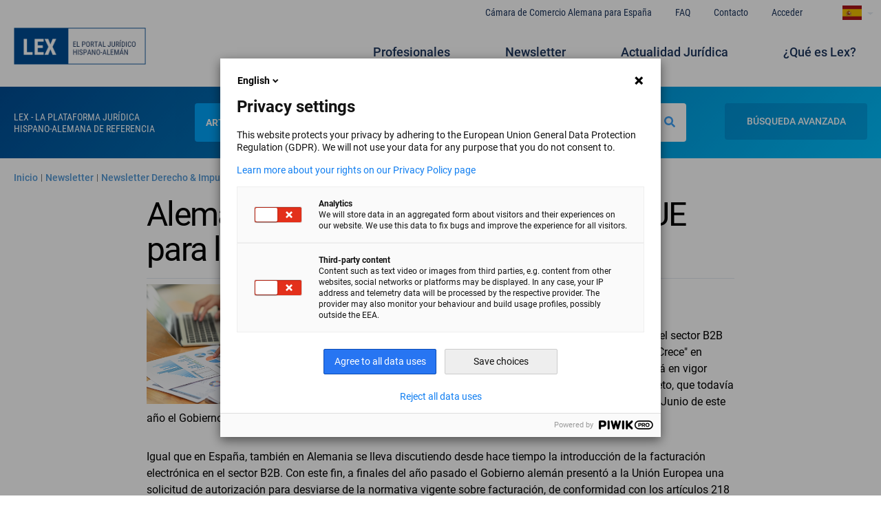

--- FILE ---
content_type: text/html; charset=UTF-8
request_url: https://lex.ahk.es/actualidad-juridica/alemania-obtiene-la-aprobacion-de-la-ue-para-la-facturacion-electronica
body_size: 11431
content:


<!-- THEME DEBUG -->
<!-- THEME HOOK: 'html' -->
<!-- FILE NAME SUGGESTIONS:
   * html--node--2256.html.twig
   * html--node--%.html.twig
   * html--node.html.twig
   x html.html.twig
-->
<!-- BEGIN OUTPUT from 'themes/camara170720/templates/layout/html.html.twig' -->
<!DOCTYPE html>
<html lang="es" dir="ltr" prefix="content: http://purl.org/rss/1.0/modules/content/  dc: http://purl.org/dc/terms/  foaf: http://xmlns.com/foaf/0.1/  og: http://ogp.me/ns#  rdfs: http://www.w3.org/2000/01/rdf-schema#  schema: http://schema.org/  sioc: http://rdfs.org/sioc/ns#  sioct: http://rdfs.org/sioc/types#  skos: http://www.w3.org/2004/02/skos/core#  xsd: http://www.w3.org/2001/XMLSchema# ">
<head>
  <script type="text/javascript">
  (function(window, document, dataLayerName, id) {
  window[dataLayerName]=window[dataLayerName]||[],window[dataLayerName].push({start:(new Date).getTime(),event:"stg.start"});var scripts=document.getElementsByTagName('script')[0],tags=document.createElement('script');
  function stgCreateCookie(a,b,c){var d="";if(c){var e=new Date;e.setTime(e.getTime()+24*c*60*60*1e3),d="; expires="+e.toUTCString()}document.cookie=a+"="+b+d+"; path=/"}
  var isStgDebug=(window.location.href.match("stg_debug")||document.cookie.match("stg_debug"))&&!window.location.href.match("stg_disable_debug");stgCreateCookie("stg_debug",isStgDebug?1:"",isStgDebug?14:-1);
  var qP=[];dataLayerName!=="dataLayer"&&qP.push("data_layer_name="+dataLayerName),isStgDebug&&qP.push("stg_debug");var qPString=qP.length>0?("?"+qP.join("&")):"";
  tags.async=!0,tags.src="//ahk.containers.piwik.pro/"+id+".js"+qPString,scripts.parentNode.insertBefore(tags,scripts);
  !function(a,n,i){a[n]=a[n]||{};for(var c=0;c<i.length;c++)!function(i){a[n][i]=a[n][i]||{},a[n][i].api=a[n][i].api||function(){var a=[].slice.call(arguments,0);"string"==typeof a[0]&&window[dataLayerName].push({event:n+"."+i+":"+a[0],parameters:[].slice.call(arguments,1)})}}(i[c])}(window,"ppms",["tm","cm"]);
  })(window, document, 'dataLayer', '8a0680bf-06ed-4762-a845-fb5d14880d08');
  </script><noscript><iframe src="//ahk.containers.piwik.pro/8a0680bf-06ed-4762-a845-fb5d14880d08/noscript.html" height="0" width="0" style="display:none;visibility:hidden"></iframe></noscript>
  <meta charset="utf-8" />
<script>(function(i,s,o,g,r,a,m){i["GoogleAnalyticsObject"]=r;i[r]=i[r]||function(){(i[r].q=i[r].q||[]).push(arguments)},i[r].l=1*new Date();a=s.createElement(o),m=s.getElementsByTagName(o)[0];a.async=1;a.src=g;m.parentNode.insertBefore(a,m)})(window,document,"script","https://www.google-analytics.com/analytics.js","ga");ga("create", "UA-53643776-1", {"cookieDomain":"auto"});ga("set", "anonymizeIp", true);ga("send", "pageview");</script>
<link rel="canonical" href="https://lex.ahk.es/actualidad-juridica/alemania-obtiene-la-aprobacion-de-la-ue-para-la-facturacion-electronica" />
<link rel="image_src" href="https://lex.ahk.es/sites/default/files/2023-09/20-contabilidad-internacional.png" />
<meta name="description" content="En España, la obligación de facturación electrónica en el sector B2B se hizo obligatoria con la publicación de la ley &quot;Crea y Crece&quot; en Septiembre del 2022. El momento exacto en que entrará en vigor depende de la adopción del correspondiente Real Decreto, que todavía se encuentra en proceso legislativo. Recientemente, en Junio de este año el Gobierno español sometió a consulta pública el correspondiente Proyecto de Ley." />
<meta property="og:image" content="https://lex.ahk.es/sites/default/files/styles/detalle_cabecera_bufete/public/2023-09/20-contabilidad-internacional.png?itok=R1j-tA9_" />
<meta property="og:image:url" content="https://lex.ahk.es/sites/default/files/styles/detalle_cabecera_bufete/public/2023-09/20-contabilidad-internacional.png?itok=R1j-tA9_" />
<meta property="og:image:secure_url" content="https://lex.ahk.es/sites/default/files/styles/detalle_cabecera_bufete/public/2023-09/20-contabilidad-internacional.png?itok=R1j-tA9_" />
<meta property="og:image:width" content="1300" />
<meta property="og:image:height" content="666" />
<meta property="og:image:alt" content="Deutschland erhält Genehmigung der EU für elektronische Rechnungsstellung" />
<meta name="twitter:card" content="summary_large_image" />
<meta name="twitter:description" content="Cámara de Comercio Alemana para España" />
<meta name="twitter:site" content="@AHK_es" />
<meta name="twitter:title" content="Alemania obtiene la aprobación de la UE para la facturación electrónica" />
<meta name="twitter:image:alt" content="Deutschland erhält Genehmigung der EU für elektronische Rechnungsstellung" />
<meta name="twitter:image" content="https://lex.ahk.es/sites/default/files/styles/detalle_cabecera_bufete/public/2023-09/20-contabilidad-internacional.png?itok=R1j-tA9_" />
<meta name="Generator" content="Drupal 8 (https://www.drupal.org)" />
<meta name="MobileOptimized" content="width" />
<meta name="HandheldFriendly" content="true" />
<meta name="viewport" content="width=device-width, initial-scale=1.0" />
<link rel="shortcut icon" href="/sites/default/files/ms-icon-310x310.png" type="image/png" />
<link rel="alternate" hreflang="es" href="https://lex.ahk.es/actualidad-juridica/alemania-obtiene-la-aprobacion-de-la-ue-para-la-facturacion-electronica" />
<link rel="alternate" hreflang="de" href="https://lex.ahk.es/de/aktuelles-recht/deutschland-erhaelt-genehmigung-der-eu-fuer-elektronische-rechnungsstellung" />
<link rel="revision" href="https://lex.ahk.es/actualidad-juridica/alemania-obtiene-la-aprobacion-de-la-ue-para-la-facturacion-electronica" />

    <title>Alemania obtiene la aprobación de la UE para la facturación electrónica | LEX | La Plataforma Jurídica Hispano-Alemana de Referencia</title>
    <link rel="stylesheet" media="all" href="/core/themes/stable/css/system/components/ajax-progress.module.css?snclml" />
<link rel="stylesheet" media="all" href="/core/themes/stable/css/system/components/align.module.css?snclml" />
<link rel="stylesheet" media="all" href="/core/themes/stable/css/system/components/autocomplete-loading.module.css?snclml" />
<link rel="stylesheet" media="all" href="/core/themes/stable/css/system/components/fieldgroup.module.css?snclml" />
<link rel="stylesheet" media="all" href="/core/themes/stable/css/system/components/container-inline.module.css?snclml" />
<link rel="stylesheet" media="all" href="/core/themes/stable/css/system/components/clearfix.module.css?snclml" />
<link rel="stylesheet" media="all" href="/core/themes/stable/css/system/components/details.module.css?snclml" />
<link rel="stylesheet" media="all" href="/core/themes/stable/css/system/components/hidden.module.css?snclml" />
<link rel="stylesheet" media="all" href="/core/themes/stable/css/system/components/item-list.module.css?snclml" />
<link rel="stylesheet" media="all" href="/core/themes/stable/css/system/components/js.module.css?snclml" />
<link rel="stylesheet" media="all" href="/core/themes/stable/css/system/components/nowrap.module.css?snclml" />
<link rel="stylesheet" media="all" href="/core/themes/stable/css/system/components/position-container.module.css?snclml" />
<link rel="stylesheet" media="all" href="/core/themes/stable/css/system/components/progress.module.css?snclml" />
<link rel="stylesheet" media="all" href="/core/themes/stable/css/system/components/reset-appearance.module.css?snclml" />
<link rel="stylesheet" media="all" href="/core/themes/stable/css/system/components/resize.module.css?snclml" />
<link rel="stylesheet" media="all" href="/core/themes/stable/css/system/components/sticky-header.module.css?snclml" />
<link rel="stylesheet" media="all" href="/core/themes/stable/css/system/components/system-status-counter.css?snclml" />
<link rel="stylesheet" media="all" href="/core/themes/stable/css/system/components/system-status-report-counters.css?snclml" />
<link rel="stylesheet" media="all" href="/core/themes/stable/css/system/components/system-status-report-general-info.css?snclml" />
<link rel="stylesheet" media="all" href="/core/themes/stable/css/system/components/tabledrag.module.css?snclml" />
<link rel="stylesheet" media="all" href="/core/themes/stable/css/system/components/tablesort.module.css?snclml" />
<link rel="stylesheet" media="all" href="/core/themes/stable/css/system/components/tree-child.module.css?snclml" />
<link rel="stylesheet" media="all" href="/core/themes/stable/css/core/dropbutton/dropbutton.css?snclml" />
<link rel="stylesheet" media="all" href="/modules/contrib/ckeditor_indentblock/css/plugins/indentblock/ckeditor.indentblock.css?snclml" />
<link rel="stylesheet" media="all" href="/modules/contrib/colorbox/styles/default/colorbox_style.css?snclml" />
<link rel="stylesheet" media="all" href="/themes/camara170720/dist/app.css?snclml" />
<link rel="stylesheet" media="all" href="/themes/camara170720/css/bufete-admin.css?snclml" />
<link rel="stylesheet" media="all" href="/themes/camara170720/fontawesome/css/fontawesome.min.css?snclml" />

      
<!--[if lte IE 8]>
<script src="/core/assets/vendor/html5shiv/html5shiv.min.js?v=3.7.3"></script>
<![endif]-->

        <link href="https://fonts.googleapis.com/css?family=Material+Icons|Material+Icons+Outlined|Material+Icons+Two+Tone|Material+Icons+Round|Material+Icons+Sharp" rel="stylesheet">
                </js-placeholder>
    
<body class="antialiased">
<a href="#main-content" class="visually-hidden focusable">
  Pasar al contenido principal
</a>



<!-- THEME DEBUG -->
<!-- THEME HOOK: 'off_canvas_page_wrapper' -->
<!-- BEGIN OUTPUT from 'core/themes/stable/templates/content/off-canvas-page-wrapper.html.twig' -->
  <div class="dialog-off-canvas-main-canvas" data-off-canvas-main-canvas>
    

<!-- THEME DEBUG -->
<!-- THEME HOOK: 'page' -->
<!-- FILE NAME SUGGESTIONS:
   * page--node--2256.html.twig
   * page--node--%.html.twig
   * page--node.html.twig
   x page.html.twig
-->
<!-- BEGIN OUTPUT from 'themes/camara170720/templates/layout/page.html.twig' -->
<div id="page-wrapper" class="not-front">
  <div id="page">
    <header id="header" class="header" role="banner" aria-label="Cabecera de sitio">
      <div class="section layout-container clearfix">
        

<!-- THEME DEBUG -->
<!-- THEME HOOK: 'region' -->
<!-- FILE NAME SUGGESTIONS:
   x region--secondary-menu.html.twig
   * region.html.twig
-->
<!-- BEGIN OUTPUT from 'themes/camara170720/templates/layout/region--secondary-menu.html.twig' -->
  <div class="hidden container mx-auto condensed font-medium lg:flex justify-end pt-2 text-sm relative text-camara-900">
    <div class="absolute flex">
      

<!-- THEME DEBUG -->
<!-- THEME HOOK: 'block' -->
<!-- FILE NAME SUGGESTIONS:
   * block--secondary-navigation.html.twig
   * block--system-menu-block--secondary-menu.html.twig
   x block--system-menu-block.html.twig
   * block--system.html.twig
   * block.html.twig
-->
<!-- BEGIN OUTPUT from 'core/themes/stable/templates/block/block--system-menu-block.html.twig' -->
<nav role="navigation" aria-labelledby="block-secondary-navigation-menu" id="block-secondary-navigation">
            
  <h2 class="visually-hidden" id="block-secondary-navigation-menu">Navegación secundaria</h2>
  

        

<!-- THEME DEBUG -->
<!-- THEME HOOK: 'menu__secondary_menu' -->
<!-- FILE NAME SUGGESTIONS:
   x menu--secondary-menu.html.twig
   x menu--secondary-menu.html.twig
   * menu.html.twig
-->
<!-- BEGIN OUTPUT from 'themes/camara170720/templates/navigation/menu--secondary-menu.html.twig' -->

                      <ul class="flex justify-end text-camara-900 text-sm secondary-menu" >
                      <li >
        <a href="https://www.ahk.es/es/">Cámara de Comercio Alemana para España</a>
              </li>
          <li >
        <a href="/preguntas-frecuentes" data-drupal-link-system-path="node/112">FAQ</a>
              </li>
          <li >
        <a href="/contacto" data-drupal-link-system-path="node/128">Contacto</a>
              </li>
          <li >
        <a href="/user/login" data-drupal-link-system-path="user/login">Acceder</a>
              </li>
        </ul>
  

<!-- END OUTPUT from 'themes/camara170720/templates/navigation/menu--secondary-menu.html.twig' -->


  </nav>

<!-- END OUTPUT from 'core/themes/stable/templates/block/block--system-menu-block.html.twig' -->



<!-- THEME DEBUG -->
<!-- THEME HOOK: 'block' -->
<!-- FILE NAME SUGGESTIONS:
   * block--dropdownlanguage.html.twig
   * block--dropdown-language--language-interface.html.twig
   * block--dropdown-language.html.twig
   * block--dropdown-language.html.twig
   x block.html.twig
-->
<!-- BEGIN OUTPUT from 'core/themes/stable/templates/block/block.html.twig' -->
<div id="block-dropdownlanguage">
  
    
      

<!-- THEME DEBUG -->
<!-- THEME HOOK: 'dropbutton_wrapper' -->
<!-- BEGIN OUTPUT from 'core/themes/stable/templates/form/dropbutton-wrapper.html.twig' -->
  <div class="dropbutton-wrapper"><div class="dropbutton-widget"><!-- THEME DEBUG --><!-- THEME HOOK: 'links__dropbutton__dropdown_language' --><!-- FILE NAME SUGGESTIONS:
   * links--dropbutton--dropdown-language.html.twig
   * links--dropbutton.html.twig
   x links.html.twig
--><!-- BEGIN OUTPUT from 'core/themes/stable/templates/navigation/links.html.twig' --><ul class="dropdown-language-item dropbutton"><li class="es"><span class="language-link active-language" title="ES" hreflang="es">Español</span></li><li class="de"><a href="/de/aktuelles-recht/deutschland-erhaelt-genehmigung-der-eu-fuer-elektronische-rechnungsstellung" class="language-link" title="DE" hreflang="de">Deutsch</a></li></ul><!-- END OUTPUT from 'core/themes/stable/templates/navigation/links.html.twig' --></div></div>
<!-- END OUTPUT from 'core/themes/stable/templates/form/dropbutton-wrapper.html.twig' -->


  </div>

<!-- END OUTPUT from 'core/themes/stable/templates/block/block.html.twig' -->


    </div>
  </div>

<!-- END OUTPUT from 'themes/camara170720/templates/layout/region--secondary-menu.html.twig' -->


        

<!-- THEME DEBUG -->
<!-- THEME HOOK: 'region' -->
<!-- FILE NAME SUGGESTIONS:
   x region--primary-menu.html.twig
   * region.html.twig
-->
<!-- BEGIN OUTPUT from 'themes/camara170720/templates/layout/region--primary-menu.html.twig' -->
  <div class="flex flex-wrap items-center container mx-auto lg:py-8" >
    

<!-- THEME DEBUG -->
<!-- THEME HOOK: 'block' -->
<!-- FILE NAME SUGGESTIONS:
   * block--bloquedelogo.html.twig
   * block--logo.html.twig
   * block--cca-additions.html.twig
   x block.html.twig
-->
<!-- BEGIN OUTPUT from 'core/themes/stable/templates/block/block.html.twig' -->
<div id="block-bloquedelogo">
  
    
      

<!-- THEME DEBUG -->
<!-- THEME HOOK: 'logo' -->
<!-- BEGIN OUTPUT from 'modules/custom/cca_additions/templates/logo.html.twig' -->
  <a href="/">
    <img class="w-48 hidden lg:block" src="/sites/default/files/images/Logo-Lex-positivo-retina_1.png" alt="logo">
  </a>

<!-- END OUTPUT from 'modules/custom/cca_additions/templates/logo.html.twig' -->


  </div>

<!-- END OUTPUT from 'core/themes/stable/templates/block/block.html.twig' -->



<!-- THEME DEBUG -->
<!-- THEME HOOK: 'block' -->
<!-- FILE NAME SUGGESTIONS:
   x block--camara-main-menu.html.twig
   * block--system-menu-block--main.html.twig
   * block--system-menu-block.html.twig
   * block--system.html.twig
   * block.html.twig
-->
<!-- BEGIN OUTPUT from 'themes/camara170720/templates/block/block--camara-main-menu.html.twig' -->
<nav class="flex-1 fixed md:relative top-0 w-full z-50" role="navigation"
     aria-labelledby="block-camara-main-menu-menu" id="block-camara-main-menu">
            
  <h2 class="visually-hidden" id="block-camara-main-menu-menu">Navegación principal</h2>
  

        

<!-- THEME DEBUG -->
<!-- THEME HOOK: 'menu__main' -->
<!-- FILE NAME SUGGESTIONS:
   x menu--main.html.twig
   x menu--main.html.twig
   * menu.html.twig
-->
<!-- BEGIN OUTPUT from 'themes/camara170720/templates/navigation/menu--main.html.twig' -->

    <div class="bg-white w-full flex lg:hidden px-4 py-4 items-center">
  <div id="menu-button-toggle" class="mr-auto">
    <i class="fas fa-bars text-camara-900 text-3xl"></i>
  </div>
  <div class="bg-camara-700 text-xl w-2/12 py-1 mx-auto flex justify-center items-center">
    <h1 class="uppercase text-white font-bold mx-auto"><a href="https://lex.ahk.es/">LEX</a></h1>
  </div>
  

<!-- THEME DEBUG -->
<!-- THEME HOOK: 'links__language_block' -->
<!-- FILE NAME SUGGESTIONS:
   * links--language-block.html.twig
   x links.html.twig
-->
<!-- BEGIN OUTPUT from 'core/themes/stable/templates/navigation/links.html.twig' -->
<ul class="language-switcher-language-url"><li hreflang="es" data-drupal-link-system-path="node/2256" class="es is-active"><a href="/actualidad-juridica/alemania-obtiene-la-aprobacion-de-la-ue-para-la-facturacion-electronica" class="language-link is-active" hreflang="es" data-drupal-link-system-path="node/2256">ES</a></li><li hreflang="de" data-drupal-link-system-path="node/2256" class="de"><a href="/de/aktuelles-recht/deutschland-erhaelt-genehmigung-der-eu-fuer-elektronische-rechnungsstellung" class="language-link" hreflang="de" data-drupal-link-system-path="node/2256">DE</a></li></ul>
<!-- END OUTPUT from 'core/themes/stable/templates/navigation/links.html.twig' -->


  <div id="searchButton" class="search-button ml-auto">
    <i class="fas fa-search text-camara-900 text-3xl"></i>
  </div>

</div>
                  <ul id="main-menu" class="hidden lg:flex flex-wrap bg-white lg:bg-transparent p-8 pt-0 lg:p-0 lg:justify-end text-camara-900 text-lg font-medium"  data-opened="false">
                              <li class="w-full lg:w-auto mt-4 lg:mr-20" >
      
        <a href="/directorio-profesionales" data-drupal-link-system-path="directorio-profesionales">Profesionales</a>
              </li>
                    <li class="w-full lg:w-auto mt-4 lg:mr-20" >
      
        <a href="/newsletters" data-drupal-link-system-path="newsletters">Newsletter</a>
              </li>
                    <li class="w-full lg:w-auto mt-4 lg:mr-20" >
      
        <a href="/actualidad-juridica" data-drupal-link-system-path="actualidad-juridica">Actualidad Jurídica</a>
              </li>
                  <li class="w-full lg:w-auto mt-4 lg:mr-4" >
        
        <a href="/abogados" data-drupal-link-system-path="node/289">¿Qué es Lex?</a>
              </li>
        </ul>
  

<!-- END OUTPUT from 'themes/camara170720/templates/navigation/menu--main.html.twig' -->


  </nav>

<!-- END OUTPUT from 'themes/camara170720/templates/block/block--camara-main-menu.html.twig' -->


  </div>

<!-- END OUTPUT from 'themes/camara170720/templates/layout/region--primary-menu.html.twig' -->


                <div class="py-6 bg-header px-4 lg:px-16 flex flex-wrap items-center">
  <div class="wrapper-buscador container mx-auto flex flex-wrap lg:flex-no-wrap justify-around lg:w-4/4">
    <div class="w-full lg:w-1/6 flex lg:block flex-wrap pt-3"><p
        class="hidden lg:block uppercase text-white leading-tight text-sm condensed">
        LEX - La Plataforma Jurídica <br> Hispano-Alemana de Referencia
      </p>
    </div>
    <div class="w-full lg:w-4/6 flex lg:block flex-wrap">
      <search-form-block :title="false" page="https://lex.ahk.es/actualidad-juridica/alemania-obtiene-la-aprobacion-de-la-ue-para-la-facturacion-electronica"></search-form-block>
    </div>
    <div class="advanced-search-button-wrapper w-full hidden lg:block lg:w-1/6 flex lg:block flex-wrap text-right pr-4">
      <advanced-search-button
        articles-action="https://lex.ahk.es/buscador-articulos-avanzado"
        profesionales-action="https://lex.ahk.es/buscador-bufetes-avanzado"
      ></advanced-search-button>
    </div>
  </div>
</div>
      </div>
    </header>
            <div id="main-wrapper" class="layout-main-wrapper layout-container clearfix">
      <div id="main" class="layout-main clearfix">
        

<!-- THEME DEBUG -->
<!-- THEME HOOK: 'region' -->
<!-- FILE NAME SUGGESTIONS:
   * region--breadcrumb.html.twig
   x region.html.twig
-->
<!-- BEGIN OUTPUT from 'core/themes/stable/templates/layout/region.html.twig' -->
  <div>
    

<!-- THEME DEBUG -->
<!-- THEME HOOK: 'block' -->
<!-- FILE NAME SUGGESTIONS:
   * block--breadcrumbs.html.twig
   * block--system-breadcrumb-block.html.twig
   * block--system.html.twig
   x block.html.twig
-->
<!-- BEGIN OUTPUT from 'core/themes/stable/templates/block/block.html.twig' -->
<div id="block-breadcrumbs">
  
    
      

<!-- THEME DEBUG -->
<!-- THEME HOOK: 'breadcrumb' -->
<!-- BEGIN OUTPUT from 'themes/camara170720/templates/navigation/breadcrumb.html.twig' -->
<div class="container mx-auto px-4 lg:px-0">
  <nav class="py-4" role="navigation" aria-labelledby="system-breadcrumb">
    <h2 id="system-breadcrumb" class="visually-hidden">Sobrescribir enlaces de ayuda a la navegación</h2>
    <ol class="breadcrumb-items-wrapper flex items-center">
              <li class="breadcrumb-item mr-1 text-cca-626262">
                      <a class="text-cca-297FCA opacity-80 font-medium" href="/">Inicio</a>
                  </li>
                  <li class="breadcrumb-separator mr-1 text-xs text-cca-626262">
            |
          </li>
                      <li class="breadcrumb-item mr-1 text-cca-626262">
                      <a class="text-cca-297FCA opacity-80 font-medium" href="/newsletters">Newsletter</a>
                  </li>
                  <li class="breadcrumb-separator mr-1 text-xs text-cca-626262">
            |
          </li>
                      <li class="breadcrumb-item mr-1 text-cca-626262">
                      <a class="text-cca-297FCA opacity-80 font-medium" href="/newsletters/2261">Newsletter Derecho &amp; Impuestos Septiembre 2023</a>
                  </li>
                  <li class="breadcrumb-separator mr-1 text-xs text-cca-626262">
            |
          </li>
                      <li class="breadcrumb-item mr-1 text-cca-626262">
                      <span>Alemania obtiene la aprobación de la UE para la facturación electrónica</span>
                  </li>
                  </ol>
  </nav>
</div>

<!-- END OUTPUT from 'themes/camara170720/templates/navigation/breadcrumb.html.twig' -->


  </div>

<!-- END OUTPUT from 'core/themes/stable/templates/block/block.html.twig' -->


  </div>

<!-- END OUTPUT from 'core/themes/stable/templates/layout/region.html.twig' -->


        <main id="content" class="column main-content" role="main">
          <section class="section">
            <a id="main-content" tabindex="-1"></a>
            

<!-- THEME DEBUG -->
<!-- THEME HOOK: 'region' -->
<!-- FILE NAME SUGGESTIONS:
   * region--content.html.twig
   x region.html.twig
-->
<!-- BEGIN OUTPUT from 'core/themes/stable/templates/layout/region.html.twig' -->
  <div>
    <div data-drupal-messages-fallback class="hidden"></div>

<!-- THEME DEBUG -->
<!-- THEME HOOK: 'block' -->
<!-- FILE NAME SUGGESTIONS:
   * block--camara-content.html.twig
   * block--system-main-block.html.twig
   * block--system.html.twig
   x block.html.twig
-->
<!-- BEGIN OUTPUT from 'core/themes/stable/templates/block/block.html.twig' -->
<div id="block-camara-content">
  
    
      

<!-- THEME DEBUG -->
<!-- THEME HOOK: 'node' -->
<!-- FILE NAME SUGGESTIONS:
   * node--actualidad-juridica-alemania-obtiene-la-aprobacion-de-la-ue-para-la-facturacion-electronica.html.twig
   * node--2256--full.html.twig
   * node--2256.html.twig
   * node--article--full.html.twig
   x node--article.html.twig
   * node--full.html.twig
   * node.html.twig
-->
<!-- BEGIN OUTPUT from 'themes/camara170720/templates/content/node--article.html.twig' -->
<article class="container mx-auto node-article"  data-history-node-id="2256" role="article" about="/actualidad-juridica/alemania-obtiene-la-aprobacion-de-la-ue-para-la-facturacion-electronica" typeof="schema:Article">
  <div class="lg:w-8/12 mx-auto">
    
        <h1 class="border-b lg:text-5xl lg:mb-2 pb-4">
      <a href="/actualidad-juridica/alemania-obtiene-la-aprobacion-de-la-ue-para-la-facturacion-electronica" rel="bookmark">

<!-- THEME DEBUG -->
<!-- THEME HOOK: 'field' -->
<!-- FILE NAME SUGGESTIONS:
   * field--title--full.html.twig
   * field--title--full.html.twig
   * field--node--full--title--article.html.twig
   * field--node--full--title.html.twig
   * field--node--full--article.html.twig
   * field--node--title--article.html.twig
   x field--node--title.html.twig
   * field--node--article.html.twig
   * field--full--title.html.twig
   * field--full--article.html.twig
   * field--full.html.twig
   * field--title.html.twig
   * field--string.html.twig
   * field.html.twig
-->
<!-- BEGIN OUTPUT from 'core/themes/stable/templates/field/field--node--title.html.twig' -->
<span property="schema:name">Alemania obtiene la aprobación de la UE para la facturación electrónica</span>

<!-- END OUTPUT from 'core/themes/stable/templates/field/field--node--title.html.twig' -->

</a>
    </h1>
        

<!-- THEME DEBUG -->
<!-- THEME HOOK: 'rdf_metadata' -->
<!-- BEGIN OUTPUT from 'core/themes/stable/templates/misc/rdf-metadata.html.twig' -->
  <span property="schema:name" content="Alemania obtiene la aprobación de la UE para la facturación electrónica" class="hidden"></span>

<!-- END OUTPUT from 'core/themes/stable/templates/misc/rdf-metadata.html.twig' -->



    <div>
      <div class="fecha-articulo">29/09/2023</div>
      

<!-- THEME DEBUG -->
<!-- THEME HOOK: 'field' -->
<!-- FILE NAME SUGGESTIONS:
   * field--field-texto-libre--full.html.twig
   * field--field-texto-libre--full.html.twig
   * field--node--full--field-texto-libre--article.html.twig
   * field--node--full--field-texto-libre.html.twig
   * field--node--full--article.html.twig
   x field--node--field-texto-libre--article.html.twig
   * field--node--field-texto-libre.html.twig
   * field--node--article.html.twig
   * field--full--field-texto-libre.html.twig
   * field--full--article.html.twig
   * field--full.html.twig
   * field--field-texto-libre.html.twig
   * field--string.html.twig
   * field.html.twig
-->
<!-- BEGIN OUTPUT from 'themes/camara170720/templates/field/field--node--field-texto-libre--article.html.twig' -->
            <div class="field-texto-libre" >
        <span class="separador-texto-libre">|</span>
        <span class="item-texto-libre">Michael Lochmann</span>
      </div>
      
<!-- END OUTPUT from 'themes/camara170720/templates/field/field--node--field-texto-libre--article.html.twig' -->



<!-- THEME DEBUG -->
<!-- THEME HOOK: 'field' -->
<!-- FILE NAME SUGGESTIONS:
   * field--field-image--full.html.twig
   * field--field-image--full.html.twig
   * field--node--full--field-image--article.html.twig
   * field--node--full--field-image.html.twig
   * field--node--full--article.html.twig
   x field--node--field-image--article.html.twig
   * field--node--field-image.html.twig
   * field--node--article.html.twig
   * field--full--field-image.html.twig
   * field--full--article.html.twig
   * field--full.html.twig
   * field--field-image.html.twig
   * field--image.html.twig
   * field.html.twig
-->
<!-- BEGIN OUTPUT from 'themes/camara170720/templates/field/field--node--field-image--article.html.twig' -->

            <div class="img-articulo hola">

<!-- THEME DEBUG -->
<!-- THEME HOOK: 'image_formatter' -->
<!-- BEGIN OUTPUT from 'core/themes/stable/templates/field/image-formatter.html.twig' -->
  

<!-- THEME DEBUG -->
<!-- THEME HOOK: 'image' -->
<!-- BEGIN OUTPUT from 'core/themes/stable/templates/field/image.html.twig' -->
<img property="schema:image" src="/sites/default/files/2023-09/20-contabilidad-internacional.png" width="1300" height="666" alt="Deutschland erhält Genehmigung der EU für elektronische Rechnungsstellung" typeof="foaf:Image" />

<!-- END OUTPUT from 'core/themes/stable/templates/field/image.html.twig' -->



<!-- END OUTPUT from 'core/themes/stable/templates/field/image-formatter.html.twig' -->

</div>
      
<!-- END OUTPUT from 'themes/camara170720/templates/field/field--node--field-image--article.html.twig' -->



<!-- THEME DEBUG -->
<!-- THEME HOOK: 'field' -->
<!-- FILE NAME SUGGESTIONS:
   * field--body--full.html.twig
   * field--body--full.html.twig
   * field--node--full--body--article.html.twig
   * field--node--full--body.html.twig
   * field--node--full--article.html.twig
   x field--node--body--article.html.twig
   * field--node--body.html.twig
   * field--node--article.html.twig
   * field--full--body.html.twig
   * field--full--article.html.twig
   * field--full.html.twig
   * field--body.html.twig
   * field--text-with-summary.html.twig
   * field.html.twig
-->
<!-- BEGIN OUTPUT from 'themes/camara170720/templates/field/field--node--body--article.html.twig' -->

            <div property="schema:text" class="body-article"><p>En España, la obligación de facturación electrónica en el sector B2B se hizo obligatoria con la publicación de la ley "Crea y Crece" en Septiembre del 2022. El momento exacto en que entrará en vigor depende de la adopción del correspondiente Real Decreto, que todavía se encuentra en proceso legislativo. Recientemente, en Junio de este año el Gobierno español sometió a consulta pública el correspondiente Proyecto de Ley.</p>

<p>Igual que en España, también en Alemania se lleva discutiendo desde hace tiempo la introducción de la facturación electrónica en el sector B2B. Con este fin, a finales del año pasado el Gobierno alemán presentó a la Unión Europea una solicitud de autorización para desviarse de la normativa vigente sobre facturación, de conformidad con los artículos 218 y 232 de la Directiva IVA de la Unión Europea relativa al sistema común del Impuesto sobre el Valor Añadido. Sobre la base actual de la normativa de la Directiva IVA, la factura electrónica no puede imponerse de forma obligatoria. El artículo 218 de la Directiva IVA define la factura en el sentido del IVA como "cualquier documento o comunicación disponible en papel o electrónicamente" por lo que esta posibilidad de expedir una factura en papel ha impedido hasta ahora introducir la factura electrónica obligatoria. También, el artículo 232 de la Directiva IVA sigue supeditando la utilización de las facturas electrónicas al consentimiento del destinatario de la factura. Se prevé que ambos artículos de la ley se modificarán en el futuro en el marco del Proyecto de Ley de la Comisión de la UE "El IVA en la Era Digital" (VAT in the digial Age - ViDA) (véase también nuestro boletín de febrero de 2023); sin embargo, el proceso legislativo a nivel de la UE sigue actualmente en curso.</p>

<p>Recientemente, el 25 de julio de 2023 el Consejo de la Unión Europea concedió a Alemania la autorización solicitada. La decisión permite a Alemania imponer a los sujetos pasivos establecidos en su territorio la obligación de expedir facturas electrónicas por operaciones interiores. El requisito previo para ello es que el destinatario de la factura sea un empresario establecido en Alemania. Tampoco ya no será necesario el consentimiento del destinatario de la factura electrónica.</p>

<p>La autorización de la UE se aplica a partir del 1 de enero de 2025 y estará limitada hasta el 31 de diciembre de 2027. Si la facturación electrónica en toda la UE no entrase en vigor el 1 de enero de 2028, tal y como está previsto actualmente en el marco del proyecto "ViDA", Alemania podría solicitar una prórroga de la autorización concedida por la UE.</p>
</div>
      
<!-- END OUTPUT from 'themes/camara170720/templates/field/field--node--body--article.html.twig' -->



<!-- THEME DEBUG -->
<!-- THEME HOOK: 'field' -->
<!-- FILE NAME SUGGESTIONS:
   * field--field-categorias--full.html.twig
   * field--field-categorias--full.html.twig
   * field--node--full--field-categorias--article.html.twig
   * field--node--full--field-categorias.html.twig
   * field--node--full--article.html.twig
   x field--node--field-categorias--article.html.twig
   * field--node--field-categorias.html.twig
   * field--node--article.html.twig
   * field--full--field-categorias.html.twig
   * field--full--article.html.twig
   * field--full.html.twig
   * field--field-categorias.html.twig
   * field--entity-reference.html.twig
   * field.html.twig
-->
<!-- BEGIN OUTPUT from 'themes/camara170720/templates/field/field--node--field-categorias--article.html.twig' -->
  <div class="field-categorias-articulo flex border-t pt-8">
    
          <div class="mr-3 text-camara-900 text-14 sm:text-14 md:text-20 lg:text-20 xl:text-20">Categoría: </div>
                      <div class="text-camara text-14 sm:text-14 md:text-20 lg:text-20 xl:text-20">
                      <a href="/buscador-articulos/Contabilidad internacional?search=Contabilidad internacional">Contabilidad internacional</a>
                  </div>
              </div>

<!-- END OUTPUT from 'themes/camara170720/templates/field/field--node--field-categorias--article.html.twig' -->



<!-- THEME DEBUG -->
<!-- THEME HOOK: 'field' -->
<!-- FILE NAME SUGGESTIONS:
   * field--field-tags--full.html.twig
   * field--field-tags--full.html.twig
   * field--node--full--field-tags--article.html.twig
   * field--node--full--field-tags.html.twig
   * field--node--full--article.html.twig
   x field--node--field-tags--article.html.twig
   * field--node--field-tags.html.twig
   * field--node--article.html.twig
   * field--full--field-tags.html.twig
   * field--full--article.html.twig
   * field--full.html.twig
   * field--field-tags.html.twig
   * field--entity-reference.html.twig
   * field.html.twig
-->
<!-- BEGIN OUTPUT from 'themes/camara170720/templates/field/field--node--field-tags--article.html.twig' -->
  <div class="field-categorias-articulo flex border-b pb-8 mb-8">
    <div class="mr-3 text-camara-900 text-14 sm:text-14 md:text-20 lg:text-20 xl:text-20">Etiquetas: </div>
        <div>
                    <div property="schema:about" class="text-camara text-14 sm:text-14 md:text-20 lg:text-20 xl:text-20">
                  <a href="/buscador-articulos/IVA?search=IVA">IVA, </a>
                </div>
              <div property="schema:about" class="text-camara text-14 sm:text-14 md:text-20 lg:text-20 xl:text-20">
                  <a href="/buscador-articulos/Facturación Electrónica?search=Facturación Electrónica">Facturación Electrónica, </a>
                </div>
              <div property="schema:about" class="text-camara text-14 sm:text-14 md:text-20 lg:text-20 xl:text-20">
                  <a href="/buscador-articulos/E-Factura?search=E-Factura">E-Factura</a>
                </div>
                </div>
      </div>

<!-- END OUTPUT from 'themes/camara170720/templates/field/field--node--field-tags--article.html.twig' -->



<!-- THEME DEBUG -->
<!-- THEME HOOK: 'field' -->
<!-- FILE NAME SUGGESTIONS:
   * field--field-bufete--full.html.twig
   * field--field-bufete--full.html.twig
   * field--node--full--field-bufete--article.html.twig
   * field--node--full--field-bufete.html.twig
   * field--node--full--article.html.twig
   * field--node--field-bufete--article.html.twig
   * field--node--field-bufete.html.twig
   * field--node--article.html.twig
   * field--full--field-bufete.html.twig
   * field--full--article.html.twig
   * field--full.html.twig
   * field--field-bufete.html.twig
   * field--entity-reference.html.twig
   x field.html.twig
-->
<!-- BEGIN OUTPUT from 'core/themes/stable/templates/field/field.html.twig' -->

            <div>

<!-- THEME DEBUG -->
<!-- THEME HOOK: 'node' -->
<!-- FILE NAME SUGGESTIONS:
   * node--actualidad-juridica-alemania-obtiene-la-aprobacion-de-la-ue-para-la-facturacion-electronica.html.twig
   * node--382--article.html.twig
   * node--382.html.twig
   x node--bufete--article.html.twig
   * node--bufete.html.twig
   * node--article.html.twig
   * node.html.twig
-->
<!-- BEGIN OUTPUT from 'themes/camara170720/templates/content/node--bufete--article.html.twig' -->
<article  data-history-node-id="382" role="article" about="/directorio-de-profesionales/premium/voelker-barcelona">
  <h1 class="text-center text-camara-900 text-4xl mb-4">Autores</h1>
  <h5 class="font-light text-center text-camara-900 text-4xl mt-0">
          <a href="/node/382" title="VOELKER Barcelona">
          

<!-- THEME DEBUG -->
<!-- THEME HOOK: 'field' -->
<!-- FILE NAME SUGGESTIONS:
   * field--title--article.html.twig
   * field--title--article.html.twig
   * field--node--article--title--bufete.html.twig
   * field--node--article--title.html.twig
   * field--node--article--bufete.html.twig
   * field--node--title--bufete.html.twig
   x field--node--title.html.twig
   * field--node--bufete.html.twig
   * field--article--title.html.twig
   * field--article--bufete.html.twig
   * field--article.html.twig
   * field--title.html.twig
   * field--string.html.twig
   * field.html.twig
-->
<!-- BEGIN OUTPUT from 'core/themes/stable/templates/field/field--node--title.html.twig' -->
<span>VOELKER Barcelona</span>

<!-- END OUTPUT from 'core/themes/stable/templates/field/field--node--title.html.twig' -->


      </a>
  </h5>
  <div class="text-center">
    <a href="/buscador-articulos/VOELKER Barcelona?search=VOELKER Barcelona" class="text-camara">
                 Ver artículos          
              <spam class="inline">(120)</spam>
      <!--<count-bufete-articles-article :bufete-id="382" class="inline"></count-bufete-articles-article>-->
    </a>
  </div>
</article>
<!-- END OUTPUT from 'themes/camara170720/templates/content/node--bufete--article.html.twig' -->

</div>
      
<!-- END OUTPUT from 'core/themes/stable/templates/field/field.html.twig' -->



<!-- THEME DEBUG -->
<!-- THEME HOOK: 'field' -->
<!-- FILE NAME SUGGESTIONS:
   * field--field-autores--full.html.twig
   * field--field-autores--full.html.twig
   * field--node--full--field-autores--article.html.twig
   * field--node--full--field-autores.html.twig
   * field--node--full--article.html.twig
   x field--node--field-autores--article.html.twig
   * field--node--field-autores.html.twig
   * field--node--article.html.twig
   * field--full--field-autores.html.twig
   * field--full--article.html.twig
   * field--full.html.twig
   * field--field-autores.html.twig
   * field--entity-reference.html.twig
   * field.html.twig
-->
<!-- BEGIN OUTPUT from 'themes/camara170720/templates/field/field--node--field-autores--article.html.twig' -->

      <div class="flex flex-wrap justify-around py-16">
              <div>

<!-- THEME DEBUG -->
<!-- THEME HOOK: 'node' -->
<!-- FILE NAME SUGGESTIONS:
   * node--actualidad-juridica-alemania-obtiene-la-aprobacion-de-la-ue-para-la-facturacion-electronica.html.twig
   * node--615--teaser.html.twig
   * node--615.html.twig
   x node--abogado--teaser.html.twig
   * node--abogado.html.twig
   * node--teaser.html.twig
   * node.html.twig
-->
<!-- BEGIN OUTPUT from 'themes/camara170720/templates/content/node--abogado--teaser.html.twig' -->
<article data-history-node-id="615" role="article" about="/abogados/michael-lochmann" class="flex flex-col items-center w-full">
  <img class="rounded-full w-20 h-20 lg:w-24 lg:h-24 mx-auto" src="/sites/default/files/2020-02/lochmann_michael-ab-voelker.jpg" alt="">
  <h3>
          <a href="/node/615" title="Michael Lochmann">
            

<!-- THEME DEBUG -->
<!-- THEME HOOK: 'field' -->
<!-- FILE NAME SUGGESTIONS:
   * field--title--teaser.html.twig
   * field--title--teaser.html.twig
   * field--node--teaser--title--abogado.html.twig
   * field--node--teaser--title.html.twig
   * field--node--teaser--abogado.html.twig
   * field--node--title--abogado.html.twig
   x field--node--title.html.twig
   * field--node--abogado.html.twig
   * field--teaser--title.html.twig
   * field--teaser--abogado.html.twig
   * field--teaser.html.twig
   * field--title.html.twig
   * field--string.html.twig
   * field.html.twig
-->
<!-- BEGIN OUTPUT from 'core/themes/stable/templates/field/field--node--title.html.twig' -->
<span>Michael Lochmann</span>

<!-- END OUTPUT from 'core/themes/stable/templates/field/field--node--title.html.twig' -->


      </a>
  </h3>
      <a href="/buscador-articulos/Michael Lochmann?search=Michael Lochmann">
             <div class="text-center text-cca-00A4FA">93 artículos</div>          
        <!--<count-articles-author :author-id="615" class="text-center text-cca-00A4FA"></count-articles-author>-->
  </a>
</article>

<!-- END OUTPUT from 'themes/camara170720/templates/content/node--abogado--teaser.html.twig' -->

</div>
          </div>
  
<!-- END OUTPUT from 'themes/camara170720/templates/field/field--node--field-autores--article.html.twig' -->


    </div>
  </div>

</article>

<!-- END OUTPUT from 'themes/camara170720/templates/content/node--article.html.twig' -->


  </div>

<!-- END OUTPUT from 'core/themes/stable/templates/block/block.html.twig' -->



<!-- THEME DEBUG -->
<!-- THEME HOOK: 'block' -->
<!-- FILE NAME SUGGESTIONS:
   * block--bloquedesocialshare.html.twig
   * block--social-share.html.twig
   * block--cca-additions.html.twig
   x block.html.twig
-->
<!-- BEGIN OUTPUT from 'core/themes/stable/templates/block/block.html.twig' -->
<div id="block-bloquedesocialshare">
  
    
      

<!-- THEME DEBUG -->
<!-- THEME HOOK: 'social_share' -->
<!-- BEGIN OUTPUT from 'modules/custom/cca_additions/templates/social-share.html.twig' -->
<div class="text-center bg-camara-200 py-12">
  <h2 class="text-camara-900 lg:text-5xl">¿Le ha gustado este artículo?</h2>
  <h4 class="lg:text-2xl py-4">¡Compártalo en sus redes!</h4>
  <div class="social-buttons flex justify-center">
    <div class="w-12 h-12 text-white bg-camara-700 text-2xl mx-2">
      <a class="flex items-center justify-center w-full h-full"
         href="https://www.facebook.com/sharer/sharer.php?u=https://lex.ahk.es/actualidad-juridica/alemania-obtiene-la-aprobacion-de-la-ue-para-la-facturacion-electronica" target="_blank">
        <i class="fab fa-facebook-f"></i>
      </a>
    </div>
<!--    <div class="w-12 h-12 text-white bg-camara-700 text-2xl mx-2">
      <a class="flex items-center justify-center w-full h-full"
         href="https://twitter.com/intent/tweet?text=https://lex.ahk.es/actualidad-juridica/alemania-obtiene-la-aprobacion-de-la-ue-para-la-facturacion-electronica" target="_blank">
        <i class="fab fa-twitter"></i>
      </a>
    </div>-->
    <div class="w-12 h-12 text-white bg-camara-700 text-2xl mx-2">
      <a class="flex items-center justify-center w-full h-full"
         href="https://www.linkedin.com/sharing/share-offsite/?url=https://lex.ahk.es/actualidad-juridica/alemania-obtiene-la-aprobacion-de-la-ue-para-la-facturacion-electronica" target="_blank">
        <i class="fab fa-linkedin-in"></i>
      </a>
    </div>
    <!--<div class="w-12 h-12 text-white bg-camara-700 text-2xl mx-2">
      <a class="flex items-center justify-center w-full h-full"
         href="https://plus.google.com/share?url=https://lex.ahk.es/actualidad-juridica/alemania-obtiene-la-aprobacion-de-la-ue-para-la-facturacion-electronica" target="_blank">
        <i class="fab fa-google-plus-g"></i>
      </a>
    </div>-->
    <div class="w-12 h-12 text-white bg-camara-700 text-2xl mx-2">
      <a class="flex items-center justify-center w-full h-full"
         href="http://pinterest.com/pin/create/link/?url=https://lex.ahk.es/actualidad-juridica/alemania-obtiene-la-aprobacion-de-la-ue-para-la-facturacion-electronica" target="_blank">
        <i class="fab fa-pinterest-p"></i>
      </a>
    </div>
  </div>
</div>

<!-- END OUTPUT from 'modules/custom/cca_additions/templates/social-share.html.twig' -->


  </div>

<!-- END OUTPUT from 'core/themes/stable/templates/block/block.html.twig' -->


  </div>

<!-- END OUTPUT from 'core/themes/stable/templates/layout/region.html.twig' -->


          </section>
        </main>
                      </div>
    </div>
        <footer class="site-footer bg-camara-700">
      <div class="layout-container">
                  <div class="site-footer__top clearfix py-12 container mx-auto text-camara-100 flex flex-wrap">
            

<!-- THEME DEBUG -->
<!-- THEME HOOK: 'region' -->
<!-- FILE NAME SUGGESTIONS:
   x region--footer-first.html.twig
   * region.html.twig
-->
<!-- BEGIN OUTPUT from 'themes/camara170720/templates/layout/region--footer-first.html.twig' -->
  <div class="footer-container" >
    

<!-- THEME DEBUG -->
<!-- THEME HOOK: 'block' -->
<!-- FILE NAME SUGGESTIONS:
   * block--footer1.html.twig
   * block--block-content--7fc933ca-c68e-4db2-82f5-6789eb68938f.html.twig
   * block--block-content.html.twig
   * block--block-content.html.twig
   x block.html.twig
-->
<!-- BEGIN OUTPUT from 'core/themes/stable/templates/block/block.html.twig' -->
<div id="block-footer1">
  
    
      

<!-- THEME DEBUG -->
<!-- THEME HOOK: 'field' -->
<!-- FILE NAME SUGGESTIONS:
   * field--body--full.html.twig
   * field--body--full.html.twig
   * field--block-content--full--body--basic.html.twig
   * field--block-content--full--body.html.twig
   * field--block-content--full--basic.html.twig
   * field--block-content--body--basic.html.twig
   * field--block-content--body.html.twig
   * field--block-content--basic.html.twig
   * field--full--body.html.twig
   * field--full--basic.html.twig
   * field--full.html.twig
   * field--body.html.twig
   * field--text-with-summary.html.twig
   x field.html.twig
-->
<!-- BEGIN OUTPUT from 'core/themes/stable/templates/field/field.html.twig' -->

            <div><p><img alt="LEX" data-entity-type="file" data-entity-uuid="e2c8607b-7677-4daf-9a2f-edc0f078303a" height="63" src="/sites/default/files/inline-images/logo-footer-1.png" width="223" /></p>

<p> </p>

<p>La plataforma LEX le ofrece el</p>

<p>contacto directo a profesionales</p>

<p>bilingües situados tanto en España como en Alemania, todos</p>

<p>socios de la Cámara de Comercio</p>

<p>Alemana para España.</p>

<p> </p>

<p> </p>

<p><img alt="AHK" data-entity-type="file" data-entity-uuid="dc670fa5-6cc6-413e-96a6-e95c15606b2d" height="61" src="/sites/default/files/inline-images/LOGOAHKe1.png" width="298" class="align-left" /></p>
</div>
      
<!-- END OUTPUT from 'core/themes/stable/templates/field/field.html.twig' -->


  </div>

<!-- END OUTPUT from 'core/themes/stable/templates/block/block.html.twig' -->


  </div>

<!-- END OUTPUT from 'themes/camara170720/templates/layout/region--footer-first.html.twig' -->


            

<!-- THEME DEBUG -->
<!-- THEME HOOK: 'region' -->
<!-- FILE NAME SUGGESTIONS:
   x region--footer-second.html.twig
   * region.html.twig
-->
<!-- BEGIN OUTPUT from 'themes/camara170720/templates/layout/region--footer-second.html.twig' -->
  <div class="footer-container" >
    

<!-- THEME DEBUG -->
<!-- THEME HOOK: 'block' -->
<!-- FILE NAME SUGGESTIONS:
   x block--footer-menu-2.html.twig
   * block--system-menu-block--footer-2.html.twig
   * block--system-menu-block.html.twig
   * block--system.html.twig
   * block.html.twig
-->
<!-- BEGIN OUTPUT from 'themes/camara170720/templates/block/block--footer-menu-2.html.twig' -->
<nav role="navigation" aria-labelledby="block-footer-menu-2-menu" id="block-footer-menu-2">
      
  <h2 class="text-lg mb-8"  id="block-footer-menu-2-menu">Menú</h2>
  

        

<!-- THEME DEBUG -->
<!-- THEME HOOK: 'menu__footer_2' -->
<!-- FILE NAME SUGGESTIONS:
   x menu--footer-2.html.twig
   x menu--footer-2.html.twig
   * menu.html.twig
-->
<!-- BEGIN OUTPUT from 'themes/camara170720/templates/navigation/menu--footer-2.html.twig' -->

              <ul>
              <li class="menu-footer-item" >
        <a href="/" data-drupal-link-system-path="&lt;front&gt;">Home</a>
              </li>
          <li class="menu-footer-item" >
        <a href="/directorio-profesionales" data-drupal-link-system-path="directorio-profesionales">Directorio de profesionales</a>
              </li>
          <li class="menu-footer-item" >
        <a href="/newsletters" data-drupal-link-system-path="newsletters">Newsletter</a>
              </li>
          <li class="menu-footer-item" >
        <a href="/actualidad-juridica" data-drupal-link-system-path="actualidad-juridica">Actualidad Jurídica</a>
              </li>
          <li class="menu-footer-item" >
        <a href="/abogados" data-drupal-link-system-path="node/289">¿Qué es LEX?</a>
              </li>
          <li class="menu-footer-item" >
        <a href="/condiciones-generales" data-drupal-link-system-path="node/1439">Condiciones generales de uso</a>
              </li>
          <li class="menu-footer-item" >
        <a href="/contacto" data-drupal-link-system-path="node/128">Contacto</a>
              </li>
        </ul>
  


<!-- END OUTPUT from 'themes/camara170720/templates/navigation/menu--footer-2.html.twig' -->


  </nav>


<!-- END OUTPUT from 'themes/camara170720/templates/block/block--footer-menu-2.html.twig' -->


  </div>

<!-- END OUTPUT from 'themes/camara170720/templates/layout/region--footer-second.html.twig' -->


            

<!-- THEME DEBUG -->
<!-- THEME HOOK: 'region' -->
<!-- FILE NAME SUGGESTIONS:
   x region--footer-third.html.twig
   * region.html.twig
-->
<!-- BEGIN OUTPUT from 'themes/camara170720/templates/layout/region--footer-third.html.twig' -->
  <div class="footer-container" >
    

<!-- THEME DEBUG -->
<!-- THEME HOOK: 'block' -->
<!-- FILE NAME SUGGESTIONS:
   x block--footer-menu-3.html.twig
   * block--system-menu-block--footer-3.html.twig
   * block--system-menu-block.html.twig
   * block--system.html.twig
   * block.html.twig
-->
<!-- BEGIN OUTPUT from 'themes/camara170720/templates/block/block--footer-menu-3.html.twig' -->
<nav role="navigation" aria-labelledby="block-footer-menu-3-menu" id="block-footer-menu-3">
      
  <h2 class="text-lg mb-8"  id="block-footer-menu-3-menu">Área de profesionales</h2>
  

        

<!-- THEME DEBUG -->
<!-- THEME HOOK: 'menu__footer_3' -->
<!-- FILE NAME SUGGESTIONS:
   x menu--footer-3.html.twig
   x menu--footer-3.html.twig
   * menu.html.twig
-->
<!-- BEGIN OUTPUT from 'themes/camara170720/templates/navigation/menu--footer-3.html.twig' -->

              <ul>
              <li class="menu-footer-item" >
        <a href="/preguntas-frecuentes" data-drupal-link-system-path="node/112">Preguntas frecuentes</a>
              </li>
          <li class="menu-footer-item" >
        <a href="/contacto" data-drupal-link-system-path="node/128">Regístrese</a>
              </li>
          <li class="menu-footer-item" >
        <a href="/user/login" data-drupal-link-system-path="user/login">Login</a>
              </li>
        </ul>
  


<!-- END OUTPUT from 'themes/camara170720/templates/navigation/menu--footer-3.html.twig' -->


  </nav>

<!-- END OUTPUT from 'themes/camara170720/templates/block/block--footer-menu-3.html.twig' -->


    <div class="footer-social-icons flex">
      <a href="https://www.linkedin.com/company/camara-de-comercio-alemana-para-espana/" target="_blank" class="w-8 h-8 bg-white flex items-center justify-center text-camara-700 rounded text-xl mr-3">
          <i class="fab fa-linkedin-in"></i>
      </a>
<!--      <a href="https://twitter.com/AHK_es" target="_blank" class="w-8 h-8 bg-white flex items-center justify-center text-camara-700 rounded text-xl mr-3">
        <i class="fab fa-twitter"></i>
      </a>-->
      <a href="https://www.flickr.com/photos/camara-alemana-espana/albums" target="_blank" class="w-8 h-8 bg-white flex items-center justify-center text-camara-700 rounded text-xl mr-3">
        <i class="fab fa-flickr"></i>
      </a>
      <a href="https://www.youtube.com/user/sociosahk" target="_blank" class="w-8 h-8 bg-white flex items-center justify-center text-camara-700 rounded text-xl mr-3">
        <i class="fab fa-youtube"></i>
      </a>
    </div>
  </div>

<!-- END OUTPUT from 'themes/camara170720/templates/layout/region--footer-third.html.twig' -->


            

<!-- THEME DEBUG -->
<!-- THEME HOOK: 'region' -->
<!-- FILE NAME SUGGESTIONS:
   x region--footer-fourth.html.twig
   * region.html.twig
-->
<!-- BEGIN OUTPUT from 'themes/camara170720/templates/layout/region--footer-fourth.html.twig' -->
  <div class="footer-container" >
    

<!-- THEME DEBUG -->
<!-- THEME HOOK: 'block' -->
<!-- FILE NAME SUGGESTIONS:
   * block--newsletter-footer.html.twig
   * block--cca-additions-subscribe-to-newsletter-footer.html.twig
   * block--cca-additions.html.twig
   x block.html.twig
-->
<!-- BEGIN OUTPUT from 'core/themes/stable/templates/block/block.html.twig' -->
<div id="block-newsletter-footer">
  
      <h2>Newsletter</h2>
    
      

<!-- THEME DEBUG -->
<!-- THEME HOOK: 'form' -->
<!-- FILE NAME SUGGESTIONS:
   * form--cca-additions-subscribe-to-newsletter-footer-form.html.twig
   x form.html.twig
-->
<!-- BEGIN OUTPUT from 'core/themes/stable/templates/form/form.html.twig' -->
<form class="cca-additions-subscribe-to-newsletter-footer-form" data-drupal-selector="cca-additions-subscribe-to-newsletter-footer-form" action="/actualidad-juridica/alemania-obtiene-la-aprobacion-de-la-ue-para-la-facturacion-electronica" method="post" id="cca-additions-subscribe-to-newsletter-footer-form" accept-charset="UTF-8">
  

<!-- THEME DEBUG -->
<!-- THEME HOOK: 'container' -->
<!-- BEGIN OUTPUT from 'core/themes/stable/templates/form/container.html.twig' -->
<div class="mt-6 justify-center js-form-wrapper form-wrapper" data-drupal-selector="edit-wrap" id="edit-wrap">

<!-- THEME DEBUG -->
<!-- THEME HOOK: 'form_element' -->
<!-- BEGIN OUTPUT from 'core/themes/stable/templates/form/form-element.html.twig' -->
<div class="js-form-item form-item js-form-type-email form-item-email js-form-item-email form-no-label">
        

<!-- THEME DEBUG -->
<!-- THEME HOOK: 'input__email' -->
<!-- FILE NAME SUGGESTIONS:
   * input--email.html.twig
   x input.html.twig
-->
<!-- BEGIN OUTPUT from 'core/themes/stable/templates/form/input.html.twig' -->
<input placeholder="Introduzca su E-mail" class="w-full bg-cca-lighter py-4 px-3 rounded mb-6  form-email required" data-drupal-selector="edit-email" type="email" id="edit-email" name="email" value="" size="60" maxlength="254" required="required" aria-required="true" />

<!-- END OUTPUT from 'core/themes/stable/templates/form/input.html.twig' -->


        </div>

<!-- END OUTPUT from 'core/themes/stable/templates/form/form-element.html.twig' -->



<!-- THEME DEBUG -->
<!-- THEME HOOK: 'input__submit' -->
<!-- FILE NAME SUGGESTIONS:
   * input--submit.html.twig
   x input.html.twig
-->
<!-- BEGIN OUTPUT from 'core/themes/stable/templates/form/input.html.twig' -->
<input class="bg-cca p-4 rounded uppercase text-white font-medium mb-6 w-full button js-form-submit form-submit" data-drupal-selector="edit-submit" type="submit" id="edit-submit" name="op" value="Suscribirme" />

<!-- END OUTPUT from 'core/themes/stable/templates/form/input.html.twig' -->

</div>

<!-- END OUTPUT from 'core/themes/stable/templates/form/container.html.twig' -->



<!-- THEME DEBUG -->
<!-- THEME HOOK: 'form_element' -->
<!-- BEGIN OUTPUT from 'core/themes/stable/templates/form/form-element.html.twig' -->
<div class="js-form-item form-item js-form-type-checkbox form-item-politica js-form-item-politica">
        

<!-- THEME DEBUG -->
<!-- THEME HOOK: 'input__checkbox' -->
<!-- FILE NAME SUGGESTIONS:
   * input--checkbox.html.twig
   x input.html.twig
-->
<!-- BEGIN OUTPUT from 'core/themes/stable/templates/form/input.html.twig' -->
<input data-drupal-selector="edit-politica" type="checkbox" id="edit-politica" name="politica" value="1" class="form-checkbox required" required="required" aria-required="true" />

<!-- END OUTPUT from 'core/themes/stable/templates/form/input.html.twig' -->


        

<!-- THEME DEBUG -->
<!-- THEME HOOK: 'form_element_label' -->
<!-- BEGIN OUTPUT from 'core/themes/stable/templates/form/form-element-label.html.twig' -->
<label for="edit-politica" class="option js-form-required form-required">Sí, estoy de acuerdo con la <a href="/politica-de-privacidad">Política de Privacidad</a> de la Cámara de Comercio Alemana para España</label>
<!-- END OUTPUT from 'core/themes/stable/templates/form/form-element-label.html.twig' -->


      </div>

<!-- END OUTPUT from 'core/themes/stable/templates/form/form-element.html.twig' -->



<!-- THEME DEBUG -->
<!-- THEME HOOK: 'input__hidden' -->
<!-- FILE NAME SUGGESTIONS:
   * input--hidden.html.twig
   x input.html.twig
-->
<!-- BEGIN OUTPUT from 'core/themes/stable/templates/form/input.html.twig' -->
<input autocomplete="off" data-drupal-selector="form-ji5nm-no1mqrphjpzvjqm6efamawig0fsxeevxs447a" type="hidden" name="form_build_id" value="form-JI5Nm-NO1MQRPHJpzVjqm6eFAMaWiG0fsxEeVxS447A" />

<!-- END OUTPUT from 'core/themes/stable/templates/form/input.html.twig' -->



<!-- THEME DEBUG -->
<!-- THEME HOOK: 'input__hidden' -->
<!-- FILE NAME SUGGESTIONS:
   * input--hidden.html.twig
   x input.html.twig
-->
<!-- BEGIN OUTPUT from 'core/themes/stable/templates/form/input.html.twig' -->
<input data-drupal-selector="edit-cca-additions-subscribe-to-newsletter-footer-form" type="hidden" name="form_id" value="cca_additions_subscribe_to_newsletter_footer_form" />

<!-- END OUTPUT from 'core/themes/stable/templates/form/input.html.twig' -->


</form>

<!-- END OUTPUT from 'core/themes/stable/templates/form/form.html.twig' -->


  </div>

<!-- END OUTPUT from 'core/themes/stable/templates/block/block.html.twig' -->


  </div>

<!-- END OUTPUT from 'themes/camara170720/templates/layout/region--footer-fourth.html.twig' -->


          </div>
                          <div class="site-footer__bottom bg-camara-800 text-cca-lighter text-center py-8 ">
            

<!-- THEME DEBUG -->
<!-- THEME HOOK: 'region' -->
<!-- FILE NAME SUGGESTIONS:
   * region--footer-fifth.html.twig
   x region.html.twig
-->
<!-- BEGIN OUTPUT from 'core/themes/stable/templates/layout/region.html.twig' -->
  <div>
    

<!-- THEME DEBUG -->
<!-- THEME HOOK: 'block' -->
<!-- FILE NAME SUGGESTIONS:
   * block--footerbottom.html.twig
   * block--block-content--2a606a1a-e765-4737-a53d-40db36ca729c.html.twig
   * block--block-content.html.twig
   * block--block-content.html.twig
   x block.html.twig
-->
<!-- BEGIN OUTPUT from 'core/themes/stable/templates/block/block.html.twig' -->
<div id="block-footerbottom">
  
    
      

<!-- THEME DEBUG -->
<!-- THEME HOOK: 'field' -->
<!-- FILE NAME SUGGESTIONS:
   * field--body--full.html.twig
   * field--body--full.html.twig
   * field--block-content--full--body--basic.html.twig
   * field--block-content--full--body.html.twig
   * field--block-content--full--basic.html.twig
   * field--block-content--body--basic.html.twig
   * field--block-content--body.html.twig
   * field--block-content--basic.html.twig
   * field--full--body.html.twig
   * field--full--basic.html.twig
   * field--full.html.twig
   * field--body.html.twig
   * field--text-with-summary.html.twig
   x field.html.twig
-->
<!-- BEGIN OUTPUT from 'core/themes/stable/templates/field/field.html.twig' -->

            <div><p>Ⓒ 2019 Cámara de Comercio Alemana - Todos los derechos reservados - <a href="/aviso-legal">Aviso Legal</a> - <a href="/politica-de-privacidad">Política de Privacidad</a> - <a href="/node/582">Política de Cookies</a></p></div>
      
<!-- END OUTPUT from 'core/themes/stable/templates/field/field.html.twig' -->


  </div>

<!-- END OUTPUT from 'core/themes/stable/templates/block/block.html.twig' -->


  </div>

<!-- END OUTPUT from 'core/themes/stable/templates/layout/region.html.twig' -->


          </div>
              </div>
    </footer>
  </div>
</div>


<!-- END OUTPUT from 'themes/camara170720/templates/layout/page.html.twig' -->


  </div>

<!-- END OUTPUT from 'core/themes/stable/templates/content/off-canvas-page-wrapper.html.twig' -->



<script type="application/json" data-drupal-selector="drupal-settings-json">{"path":{"baseUrl":"\/","scriptPath":null,"pathPrefix":"","currentPath":"node\/2256","currentPathIsAdmin":false,"isFront":false,"currentLanguage":"es"},"pluralDelimiter":"\u0003","bu":{"notify_ie":11,"notify_firefox":-4,"notify_opera":-4,"notify_safari":-2,"notify_chrome":-4,"insecure":false,"unsupported":false,"mobile":false,"position":"bottom","visibility_type":"hide","visibility_pages":"admin\/*","test_mode":false,"new_window":true,"no_close":false,"_core":{"default_config_hash":"hHRgRa8uaUJPBEvzD2uaerY4Z9xdbV4glRDRNp8euEE"},"langcode":"es","text_override":"","reminder":null,"reminder_closed":null,"url":"","source":"\/\/browser-update.org\/update.min.js","show_source":"https:\/\/devcca.laminadigital.com\/themes\/camara\/bu_update.show.js"},"colorbox":{"opacity":"0.85","current":"{current} de {total}","previous":"\u00ab Anterior","next":"Siguiente \u00bb","close":"Close","maxWidth":"98%","maxHeight":"98%","fixed":true,"mobiledetect":false,"mobiledevicewidth":"480px"},"google_analytics":{"trackOutbound":true,"trackMailto":true,"trackDownload":true,"trackDownloadExtensions":"7z|aac|arc|arj|asf|asx|avi|bin|csv|doc(x|m)?|dot(x|m)?|exe|flv|gif|gz|gzip|hqx|jar|jpe?g|js|mp(2|3|4|e?g)|mov(ie)?|msi|msp|pdf|phps|png|ppt(x|m)?|pot(x|m)?|pps(x|m)?|ppam|sld(x|m)?|thmx|qtm?|ra(m|r)?|sea|sit|tar|tgz|torrent|txt|wav|wma|wmv|wpd|xls(x|m|b)?|xlt(x|m)|xlam|xml|z|zip","trackColorbox":true},"language":"es","ajaxTrustedUrl":{"form_action_p_pvdeGsVG5zNF_XLGPTvYSKCf43t8qZYSwcfZl2uzM":true},"statistics":{"data":{"nid":"2256"},"url":"\/core\/modules\/statistics\/statistics.php"},"user":{"uid":0,"permissionsHash":"621ce28f5453670a4896b25c8e93b59d3fe595a057b90aeb4ed5d10b0b488aa6"}}</script>
<script src="/core/assets/vendor/domready/ready.min.js?v=1.0.8"></script>
<script src="/core/assets/vendor/jquery/jquery.min.js?v=3.2.1"></script>
<script src="/core/assets/vendor/jquery/jquery-extend-3.4.0.js?v=3.2.1"></script>
<script src="/core/assets/vendor/jquery-once/jquery.once.min.js?v=2.2.0"></script>
<script src="/core/misc/drupalSettingsLoader.js?v=8.7.10"></script>
<script src="/sites/default/files/languages/es_iTxZ8FXYx7cMtaCHH4J3TesjHPyNQOkkg8Lb_4LqGSY.js?snclml"></script>
<script src="/core/misc/drupal.js?v=8.7.10"></script>
<script src="/core/misc/drupal.init.js?v=8.7.10"></script>
<script src="/modules/contrib/bu/js/bu.js?v=1"></script>
<script src="/modules/custom/cca_additions/js/custom.js?v=1.x"></script>
<script src="/libraries/colorbox/jquery.colorbox.js?v=8.7.10"></script>
<script src="/modules/contrib/colorbox/js/colorbox.js?v=8.7.10"></script>
<script src="/modules/contrib/colorbox/styles/default/colorbox_style.js?v=8.7.10"></script>
<script src="/libraries/colorbox/jquery.colorbox-min.js?v=8.7.10"></script>
<script src="/modules/contrib/colorbox_inline/js/colorbox_inline.js?snclml"></script>
<script src="/modules/contrib/google_analytics/js/google_analytics.js?v=8.7.10"></script>
<script src="/themes/camara170720/dist/app.js?v=8.7.10"></script>
<script src="/themes/camara170720/custom_lightbox.js?v=8.7.10"></script>
<script src="/core/modules/statistics/statistics.js?v=8.7.10"></script>
<script src="/modules/dropdown_language/js/dropdown_language_selector.js?v=8.7.10"></script>
<script src="/core/misc/dropbutton/dropbutton.js?v=8.7.10"></script>

</body>
</html>

<!-- END OUTPUT from 'themes/camara170720/templates/layout/html.html.twig' -->



--- FILE ---
content_type: text/css
request_url: https://lex.ahk.es/themes/camara170720/css/bufete-admin.css?snclml
body_size: 6640
content:
#bufete-form label, #contacto-form label, #galeria-form label {
  @apply text-camara-900 text-19 tracking-tight73;
}

#bufete-form input[type="text"],
#bufete-form input[type="number"],
#bufete-form input[type="file"],
#bufete-form input[type="url"],
#bufete-form textarea,
#bufete-form table,
#contacto-form input[type="text"],
#contacto-form input[type="number"],
#contacto-form input[type="file"],
#contacto-form textarea,
#galeria-form input[type="text"],
#galeria-form input[type="number"],
#galeria-form input[type="file"],
#galeria-form textarea {
  @apply p-2 text-cca-626262 text-16 opacity-80;
  border: 1px solid #00a4fa;
  padding: 0.5rem;
}

#bufete-form input[type="number"] {
  text-align: right;
}

#contactos-table, #galeria-table {
  font-size: 12px;
}

#contactos-table th, #galeria-table th {
  background-color: rgb(29, 54, 94);
  color: white;
  padding: 2px;
}

#contactos-table tr, #galeria-table tr {
  border-bottom: 1px solid rgb(29, 54, 94);
}

#galeria-table .fieldset-wrapper {
  width: 100%;
}

#contactos-table td a, #galeria-table td a {
  color: #297fca;
  opacity: .8;
  font-weight: 500;
  margin-right: 1em;
}


/*************************/
/* Desde aquí CSS de AGM */
/*************************/
.vista-newsletters .newsletter-image .bg-camara-900,
.vista-newsletters .newsletter-info-image .bg-camara-900{
  -webkit-transition: all ease-out .5s;
  -moz-transition: all ease-out .5s;
  -o-transition: all ease-out .5s;
  transition: all ease-out .5s;
}
.vista-newsletters .newsletter-image:hover .bg-camara-900,
.vista-newsletters .newsletter-info-image:hover .bg-camara-900 {
  height: 100%;
  -webkit-transition: all ease-out .5s;
  -moz-transition: all ease-out .5s;
  -o-transition: all ease-out .5s;
  transition: all ease-out .5s;
}

/* Abrir footo en colorbox */
#cboxLoadedContent img.cboxPhoto {
  max-width: 720px !important;
  height: auto !important;
}


/* Formulario para recuperar la contraseña */
#user-pass h2 {
  line-height: 48px;
}
#user-pass {
  width: 33.333333%;
  padding-left: 1.5rem;
  padding-right: 1.5rem;
  margin-left: auto;
  margin-right: auto;
}
#user-pass .form-item label {
  display: none;
}
#user-pass .form-item input {
	background-color: #e4f1fd;
	width: 100%;
	padding: 1rem 2rem;
	border-radius: .25rem;
	margin-bottom: 1rem;
}
#user-pass input[type="submit"] {
	background-color: #3fa2f7;
	text-transform: uppercase;
	color: #fff;
	cursor: pointer;
	font-weight: 700;
	width: 100%;
	padding: 1rem 2rem;
	border-radius: .25rem;
	margin-bottom: 1rem;
}
#user-pass .pass-help {
  float: left;
  width: 100%;
  padding: 0 20px;
  margin-bottom: 1rem;
  text-align: center;
}


/* Igualar cajas de los bufetes */
.card-abogados-title {
  height: 83px;
  overflow: hidden;
}
.card-abogados-text {
  height: 220px;
  overflow: hidden;
}
.card-abogados-sede {
  height: 70px;
  overflow: hidden;
}

/* Mejorar la visualización del logo en las cajitas de los bufetes */
.logo-cajita-bufete-wrapper {
  width: 100%;
  text-align: center;
  overflow: hidden;
  position: relative;
  height: 192px;
  border-radius: .25rem;
}
.logo-cajita-bufete-wrapper img.logo-cajita-bufete {
  width: 100%;
  height: 192px;
  display: inline-block;
  overflow: hidden;
}
.detalle-cabecera-bufete {
  height: 175px;
}


/* Página de texto plano */
article.node-basic {
  width: 60%;
  padding-top: 40px;
  padding-bottom: 100px;
}
.node-basic h2,
.node-basic h3 {
  color: #1E375D;
  text-align: left;
  font-weight: 400;
}
.node-basic h3 {
  font-weight: lighter;
  font-size: 28px;
  line-height: 38px;
}
.node-basic p {
  opacity: .8;
  color: #000;
  font-size: 16px;
  line-height: 26px;
}
.node-basic ol {
  list-style: decimal;
  padding-left: 20px;
}
.node-basic  ul {
  list-style: inherit;
  padding-left: 20px;
}
.node-basic strong {
  font-weight: 500;
}
.node-basic li a{
  color: #00a4fa;
}

/* Flechas en los links con <i> (material icon) */
.abogados-premium-block-links {
  float: right;
  text-align: right;
}
a span.text-link {
  display: inline-block;
  vertical-align: middle;
  line-height: 22px;
}
a i.material-icons {
  display: inline-block;
  vertical-align: middle;
  font-size: 27px;
  line-height: 25px;
  margin-left: -5px;
  margin-top: 2px;
}
.abogados-premium-block-links a {
  display: inline-block;
}
#block-bloquedecarousel .link-read-more {
  display: inline-block;
}
#block-bloquedecarousel a.link-read-more i.material-icons {
  margin-top: 4px;
}

/* Tabs de páginas */
/* Local actions */
section.section {
  position: relative;
}
#block-pestanas {
  position: absolute;
  z-index: 999;
  left: 10px;
  top: 10px;
}
#block-pestanas h2 {
  background: url('../images/menu_hamburguesa_tabs.png') 0 0 / 100% auto no-repeat transparent scroll;
  width: 30px;
  height: 30px;
  cursor: pointer;
  font-size: 0;
}
#block-pestanas h2.visually-hidden {
  display: none;
}
#block-pestanas ul {
  float: left;
  width: 200px;
  padding: 5px 20px;
  margin: 10px 0 0 0;
  background: #ffffff;
  -webkit-box-shadow: 0px 22px 28px 7px rgba(0,0,0,0.75);
  -moz-box-shadow: 0px 22px 28px 7px rgba(0,0,0,0.75);
  box-shadow: 0px 22px 28px 7px rgba(0,0,0,0.75);
  display: none;
}
#block-pestanas:hover ul {
  display: inline-block;
}
#block-pestanas ul li {
  float: left;
  width: 100%;
  margin: 0;
  padding: 0;
}
#block-pestanas ul li a {
  float: left;
  width: 100%;
  margin: 0;
  padding: 5px 5px;
  font-size: 12px;
  line-height: 20px;
  border-bottom: 1px solid #00a4fa;
  text-transform: uppercase;
}
#block-pestanas ul li:last-of-type a {
  border-bottom: none;
}
#block-pestanas ul li a:hover {
  background: #00a4fa;
  color: #fff;
}


.text-center {
  text-align: center;
  padding-left: 10px;
  padding-right: 10px;
}


/* Página propia abogado */
.node-abogado-full .group-left {
  float: left;
  width: 34%;
  margin-bottom: 80px;
}
.node-abogado-full .group-right {
  float: left;
  width: 66%;
  padding-left: 40px;
  margin-bottom: 80px;
}
.node-abogado-full .group-right-header {
  float: left;
  width: 100%;
  margin: 0 0 20px 0;
}
.node-abogado-full .group-right-left {
  float: left;
  width: 50%;
  padding: 0 10px 0 0;
}
.node-abogado-full .group-right-right {
  float: left;
  width: 50%;
  padding: 0 0 0 10px;
}
.node-abogado-full .group-right-footer {
  float: left;
  width: 100%;
  margin: 40px 0;
}
.node-abogado-full .abogado-foto,
.node-abogado-full .abogado-foto img {
  float: left;
  width: 100%;
}
.node-abogado-full .abogado-text {
  float: left;
  width: 100%;
  margin-bottom: 40px;
}
.node-abogado-full .abogado-link-articulos {
  float: left;
  width: 100%;
}

.modal-mask {
  z-index: 9999;
}

.btt-categorias{
  margin-bottom: 10px;
  color: #3fa2f7;
  background-color: #b2d8f9;
  text-transform: uppercase;
  border-radius: .25rem;
  padding: 1rem 1.5rem;
  cursor: pointer;
  margin-bottom: 30px;
  margin-left: 1rem;
}
#articulos{
  padding-top: 60px;
}
.categorias-blog-wrapper{
  max-height: 90px;
  overflow: hidden;
  margin-bottom:20px;
  padding-top: 30px;
  padding-left: 1rem;
  -moz-transition-duration: 0.3s;
  -webkit-transition-duration: 0.3s;
  -o-transition-duration: 0.3s;
  transition-duration: 0.3s;
/*  -moz-transition-timing-function: ease-in;
  -webkit-transition-timing-function: ease-in;
  -o-transition-timing-function: ease-in;
  transition-timing-function: ease-in;*/
}
.categorias-blog-wrapper.mostrar{
  max-height: none;
  padding: 0;
  overflow: hidden;
  padding-left: 1rem;
  margin-bottom:20px;
  -moz-transition-duration: 0.3s;
  -webkit-transition-duration: 0.3s;
  -o-transition-duration: 0.3s;
  transition-duration: 0.3s;
/*  -moz-transition-timing-function: ease-in;
  -webkit-transition-timing-function: ease-in;
  -o-transition-timing-function: ease-in;
  transition-timing-function: ease-in;*/
}

#categorias {
  padding-top: 20px;
  justify-content: flex-start;

}
#categorias .boton-categoria {
  margin: 5px;
  padding: 5px;
  border-radius: 3px;
  background-color: #eee;
}

#categorias .boton-categoria:hover{
  background-color: #e0e0e0;
}
#categorias .boton-categoria-activa{
  padding: 5px;
  margin: 5px;
}

article.node-article .fecha-articulo {
  display: inline-block;
  width: auto;
  margin-right: 0;
}
article.node-article .field-texto-libre {
  display: inline-block;
  width: auto;
}
article.node-article .field-texto-libre span.separador-texto-libre {
  margin: 0 10px;
  display: inline-block;
}
article.node-article .field-texto-libre span.item-texto-libre {
  display: inline-block;
}

article.node-article div[property="schema:text"] {
  display: inline-block;
  width: 100%;
  margin: 20px 0;
}

article.node-article .field-categorias-articulo {
  display: inline-block;
  width: 100%;
}
article.node-article .field-categorias-articulo div {
  display: inline-block;
}



.newsletter-items h3.text-3xl,
#articulos h3.text-2xl {
  font-size: 22px;
  line-height: 26px;
  margin-bottom: 10px;
}



/* Página usuario */
.user-general-data-wrapper {
  float: left;
  width: 50%;
  padding-left: 20px;
}
.bufetes-user-wrapper {
  float: right;
  width: 50%;
  padding-right: 20px;
}
.bufete-user-wrapper {
  float: left;
  width: 100%;
  border: 1px solid #ccc;
  background: #f9f9f9;
  margin: 0 0 20px 0;
  padding: 20px 0;
}
.bufete-admin-header {
  float: left;
  width: 100%;
  text-align: center;
}
.bufete-user-wrapper h2.title-bufete {
  padding: 0 10px;
  text-align: center;
}
.bufete-user-wrapper .bufete-admin-tipo-socio {
  width: auto;
  display: inline-block;
}
.bufete-user-wrapper .bufete-admin-links {
  float: left;
  width: 50%;
  padding: 0 10px;
}
.bufete-user-wrapper .bufete-admin-links-title {
  float: left;
  width: 100%;
  margin: 20px 0 10px 0;
  position: relative;
}
.bufete-user-wrapper .bufete-admin-links-title-icon {
  float: left;
  width: 100%;
  text-align: center;
}
.bufete-user-wrapper .bufete-admin-links-title-icon img {
  display: inline-block;
  width: 40px;
  height: 40px;
}
.bufete-user-wrapper .bufete-admin-links-title h4 {
  float: left;
  width: 100%;
  font-size: 20px;
  line-height: 24px;
  text-align: center;
}
.bufete-user-wrapper .bufete-admin-links-links {
  float: left;
  width: 100%;
  text-align: center;
}
.bufete-user-wrapper .bufete-admin-link {
  float: left;
  width: 100%;
}
.bufete-user-wrapper .bufete-admin-link a {
  display: inline-block;
  width: 100%;
}
.bufete-user-wrapper .bufete-admin-link-disabled {
  color: #7a7a7a;
}
.bufete-user-wrapper .bufete-admin-link a.edit-bufette {
  width: auto;
  padding-left: 25px;
  padding-right: 25px;
}


form#user-form {
  width: 100%;
  max-width: 600px;
  margin: 40px auto;
}
form#user-form #edit-account {
  float: left;
  width: 100%;
}
form#user-form .form-item {
  float: left;
  width: 100%;
  margin: 0 0 20px 0;
  padding: 0;
}
form#user-form .form-item.form-item-pass-pass2 {
  margin-bottom: 0;
}
form#user-form .form-item label {
  float: left;
  width: 100%;
}
form#user-form .form-item input.form-text,
form#user-form .form-item input.form-email {
  float: left;
  width: 100%;
  border: 1px solid #ccc;
  height: 44px;
  line-height: 44px;
  padding: 0 10px;
  font-size: 20px;
}
form#user-form .form-item .description {
  float: left;
  width: 100%;
  margin: 5px 0 0 0;
  font-size: 14px;
  line-height: 20px;
  color: #7a7a7a;
  padding: 0 10px;
}
form#user-form .form-item .description a {
  color: #00a4fa;
}
form#user-form .form-actions {
  float: left;
  width: 100%;
  margin: 0px 0 40px 0;
}
form#user-form .form-actions input {
  background: #3fa2f7;
  color: #fff;
  height: 50px;
  line-height: 50px;
  padding: 0 30px;
  text-transform: uppercase;
  border-radius: 5px;
}


form#user-form details#edit-contact,
form#user-form div.password-confirm {
  display: none;
}



.bufetes-result {
  float: left;
  width: 100%;
  margin: 0 0 40px 0;
}
.bufetes-result.bufetes-result-premium {
  background-color: rgb(0,76,148,0.08);
  padding-top: 0;
  padding-bottom: 24px;
}


.live-search {
  z-index: 99;
}
.result-live-search {
  padding-top: .25rem;
  padding-bottom: .25rem;
  height: auto;
}

.banner-logo-container.bufete-bussiness {
  height: 225px;
}
.banner-bufete-bussiness {
  background: linear-gradient(136.16deg,#004c94,#00c0ff);
  height: 150px;
  box-shadow: 
}

.socio-tipo-0 {
  
}
.socio-tipo-1 {
  background-color: #21C1FC;
}
.socio-tipo-2 {
  background-color: #959EA1;
}



.cca-additions-subscribe-to-newsletter-footer-form input.form-email {
  color: #004c94;
}


.paises-articulos-teaser {
  top: 26px;
  padding: 0;
}
.paises-articulos-teaser.in-home {
  top: 40px;
}
.paises-articulos-teaser .pais {
  text-align: center;
}
.paises-articulos-teaser .pais.pais-es {
  background: #fe4545;
}
.paises-articulos-teaser .pais.pais-de {
  background: #FFAC21;
}


.breadcrumb-item {
  display: inline-block;
  vertical-align: middle;
  width: auto;
}
.breadcrumb-item a {
  font-size: 14px;
  line-height: 16px;
}
.breadcrumb-item span {
  font-size: 14px;
  line-height: 16px;
}
.breadcrumb-separator {
  display: inline-block;
  vertical-align: middle;
  width: auto;
  line-height: 16px;
}



/* Mensaje aviso actualización de navegadores */
.buorg {
  background: #cde7fd !important;
  border-color: #00a4fa !important;
}
#buorgig,
#buorgul,
#buorgpermanent {
	background: #00a4fa !important;
	text-transform: uppercase;
	font-size: 14px;
	font-weight: bold !important;
	margin-top: 10px !important;
}

.texto-largo p {
  margin-bottom: 20px;
}


.node-article ol {
  list-style: decimal;
  padding-left: 20px;
}
.node-article ul {
  list-style: inherit;
  padding-left: 20px;
}
.node-article ol li,
.node-article ul li {
  margin-bottom: 10px;
}


#block-secondary-navigation .secondary-menu li:first-of-type {
  min-width: 240px;
}
#block-dropdownlanguage {
  width: 80px;
}

.advanced-search-button-wrapper {
  padding-right: 0;
}


/*
 * NUEVA PÁGINA PROFESIONALES
 */
h2.title-bufete-type {
  float: left;
  width: 50%;
  font-size: 40px;
  line-height: 38px;
  margin-bottom: 71px;
  margin-top: 59px;
}
.bufetes-result-order-wrapper {
  float: right;
  width: 50%;
  text-align: right;
  margin-top: 71px;
}
.bufetes-result-order-label {
  display: inline-block;
  vertical-align: middle;
  padding-right: 17px;
}
.bufetes-result-order-item {
  display: inline-block;
  vertical-align: middle;
  padding-right: 10px;
}
.bufetes-result-order-icon {
  float: left;
  width: 50px;
  height: 50px;
  border: 1px solid #EBF1F7;
  background: url('../images/bufetes-order-icon-random.svg') center center / 32px 32px no-repeat transparent scroll;
  cursor: pointer;
  padding: 4px;
}
.bufetes-result-classic .bufetes-result-order-icon,
.bufetes-result-business .bufetes-result-order-icon{
  border-color: #fff;
}
.bufetes-result-order-icon.active {
  border: 1px solid #D2D2D2;
  background-image: url('../images/bufetes-order-icon-random-active.svg');
}
.bufetes-result-order-icon:hover {
  background-image: url('../images/bufetes-order-icon-random-active.svg');
}

.bufetes-result-order-item.title-az .bufetes-result-order-icon {
  background-image: url('../images/bufetes-order-icon-az.svg');
}
.bufetes-result-order-item.title-az .bufetes-result-order-icon.active,
.bufetes-result-order-item.title-az .bufetes-result-order-icon:hover {
  background-image: url('../images/bufetes-order-icon-az-active.svg');
}

.bufetes-result-order-item.title-za .bufetes-result-order-icon {
  background-image: url('../images/bufetes-order-icon-za.svg');
}
.bufetes-result-order-item.title-za .bufetes-result-order-icon.active,
.bufetes-result-order-item.title-za .bufetes-result-order-icon:hover {
  background-image: url('../images/bufetes-order-icon-za-active.svg');
}

.bufetes-result-classic .logo-cajita-bufete-wrapper {
  border-radius: 0;
  border-right: none;
  /*height: 100%;*/
}
.bufetes-result-classic .logo-cajita-bufete-wrapper img.logo-cajita-bufete {
  height: auto;
}
.bufetes-result-classic h2.title-bufete {
  font-size: 18px;
  line-height: 24px;
  margin-bottom: 10px;
}
.bufetes-result-classic .sede-bufete-classic {

}
.bufetes-result .article-content-bkg {
  background: #F9FAFB;
}
.bufetes-result.bufetes-result-business h2.title-bufete-business {
  float: left;
  width: 100%;
  margin-bottom: 10px;
}
.bufetes-result.bufetes-result-business .data-bufete-business {
  float: left;
  width: 100%;
}
.bufetes-result.bufetes-result-business .sede-bufete-business {
  display: inline-block;
  vertical-align: text-bottom;
  width: 65%;
  padding-right: 20px;
  position: relative;
  min-height: 30px;
}
.bufetes-result.bufetes-result-business .sede-bufete-business svg {
  position: absolute;
}
.bufetes-result.bufetes-result-business .sede-bufete-business .direccion-sedes {
  padding-left: 30px;
  min-height: 30px;
}
.bufetes-result.bufetes-result-business .contacto-bufete-business {
  display: inline-block;
  vertical-align: text-bottom;
  width: 34%;
  text-align: right;
}



article div ol {
  list-style: decimal;
}
article div ul {
  list-style: inherit;
}
article div ol,article div ul {
  margin: 0 0 0 10px;
  padding: 0 0 0 20px;
}
article div ol li,article div ul li {
  list-style-position: outside;
  margin-bottom: 10px;
}
article div ol li:first-of-type,article div ul li:first-of-type {
  margin-top: 15px;
}
article div ol li:last-of-type,article div ul li:last-of-type {
  margin-bottom: 30px;
}

.carousel-articulos-content-wrapper {
  position: relative;
}
.carousel-articulos-content-innner {
  position: absolute;
  bottom: 20px;
}
.carousel-articulos-content-innner h2 a {
  font-size: 1.45rem;
}

.modal-body.lg\:w-10\/12{
  width: 85%;
}

.tipo_bufete.text-center{
  padding-right: 0px;
  font-size: 12px;
}

#cpclipboard{
  color: #000;
  cursor: pointer;
  margin-top: 10px;
  color: #1d365e;
  font-weight: 500;
}
#cpclipboard i{
  padding-right: 10px;  
}
.fa-share-alt{
  color: #1d365e;
}
.share-text{
  padding-left:10px;
}
#getlink{
  display: none;
  font-size: 13px;   
}
#getlink .copy-link{
  padding: 10px;
  border: 2px solid #e2e8f0;
  border-radius: .25rem;
  color: #1d365e;
}
#getlink .desc-link{
  color: #555;
  padding-left:10px;
}

.news-mailchimp{
  max-width: 600px;
  margin:0 auto;
  background-color: #e2e8f0;
}

.clipboard{
  text-align: center;
}

#cpclipboard2.btt-categorias{
  margin-bottom: 10px;
  margin-left: 0px;
}

.clipboard .nota{
  color: #555;
  padding-left: 10px;
  font-size: 13px;
}

.stats_bufete{
    position: absolute;
    top: 60px;
}
/************************************/
/* Aquí empieza la parte responsive */
/************************************/


@media (min-width: 320px) and (max-width: 576px) {
  .newsletter-info {
    padding-bottom: 20px;
    background: #e4f1fd;
    margin-bottom: 20px;
  }
  .banner-logo-container {
    height: 150px;
  }
  .banner-logo-container img.detalle-cabecera-bufete {
    width: 100px;
    height: auto;
    margin-left: 20px;
  }
  .wrapper-buscador {
    position: relative;
  }
  .formulario-buscador-selectores-wrapper {
    float: left;
    width: 100%;
    margin-top: 70px;
  }
  #block-bloquedebuscador .formulario-buscador-selectores-wrapper {
    margin-top: 0;
  }
  .formulario-buscador-selectores-selected {
    display: none;
  }
  .formulario-buscador-selectores-options {
    display: inline-block;
    float: left;
    width: 100%;
    position: relative !important;
  }
  .formulario-buscador-selectores-options ul {
    background: transparent;
    float: left;
    width: 100%;
  }
  .formulario-buscador-selectores-options ul li {
    float: left;
    width: 48%;
    background: #AAD2F6;
    color: #1E375D;
    border-radius: .25rem;
    margin: 0 1%;
    text-align: center;
    padding: 0;
    line-height: 34px;
    height: 34px;
    position: relative;
  }
  #block-bloquedebuscador ul li {
    line-height: 40px;
    height: 40px;
  }
  .formulario-buscador-selectores-options ul li.active {
    background: #00a4fa;
    color: #FFF;
  }
  .formulario-buscador-selectores-options ul li.active:after{
    position: absolute;
    bottom: -9px;
    left: 50%;
    content: "";
    width: 0;
    height: 0;
    line-height: 0px;
    border-style: solid;
    border-width: 9px 5px 0 5px;
    border-color: #00a3fa transparent transparent transparent;
    _border-color: #00a3fa #000000 #000000 #000000;
    _filter: progid:DXImageTransform.Microsoft.Chroma(color='#000000');
  }
  #block-bloquedebuscador ul li.active:after{ 
    display: none;
  }
  .formulario-buscador-inputtext {
    float: left;
    width: 82%;
    margin: 0 1%;
  }
  .advanced-search-button-wrapper {
    
  }
  #block-bloquedebuscador .formulario-buscador-inputtext {
    width: 98%;
  }
  
  .advanced-search-button-wrapper {
    display: inline-block;
    position: absolute;
    right: 0;
    bottom: 0;
    padding: 0;
    width: 16%;
    height: 56px;
    overflow: hidden;
  }
  .advanced-search-button-wrapper button {
    background: #1E375D;
    font-size: 40px;
    width: 100%;
    height: 56px;
    border-radius: 7px;
    line-height: 56px;
    padding: 0;
  }
  .advanced-search-button-wrapper button span.desktop {
    display: none;
  }
  .advanced-search-button-wrapper button span.mobile {
    display: inline-block;
    float: left;
    width: 100%;
    height: 56px;
    text-align: center;
    line-height: 54px;
    font-weight: lighter;
  }
  
  .node-abogado-full .group-left {
    float: left;
    width: 100%;
    margin-bottom: 20px;
  }
  .node-abogado-full .group-right {
    float: left;
    width: 100%;
    padding-left: 0px;
    margin-bottom: 0px;
  }
  .node-abogado-full .group-right-left,
  .node-abogado-full .group-right-right {
    width: 100%;
    padding: 0;
    margin-bottom: 20px;
  }
  
  
  .modal-wrapper {
    padding-left: 10px;
    padding-right: 10px;
  }
  .modal-wrapper .modal-header h2 {
    font-size: 14px;
    padding: 0;
    margin-bottom: 10px;
  }
  .modal-wrapper form .py-4 {
    padding-top: 5px;
    padding-bottom: 5px;
  }
  .modal-wrapper form .mb-6 {
    margin-bottom: 10px;
  }
  .modal-wrapper form .search-select-area,
  .modal-wrapper form .search-select-subarea {
    float: left;
    width: 50%;
    padding-right: 10px;
  }
  .modal-wrapper form .search-select-subarea {
    padding-left: 10px;
    padding-right: 0;
  }
  .advanced-search-button-wrapper .modal-wrapper button {
    background: inherit;
    font-size: inherit;
    width: inherit;
    height: inherit;
    border-radius: 0;
    line-height: inherit;
    padding: 0;
  }
  .advanced-search-button-wrapper .modal-wrapper button.modal-default-button {
    background-color: #3fa2f7;
    width: 33.333333%;
    font-size: .875rem;
    padding: 5px 1.5rem;
    border-radius: .25rem;
  }
  
  .bloquedeultimanewsletter-inner {
    padding-bottom: 0;
  }
  .bloquedeultimanewsletter-inner .last {
    margin-bottom: 0;
  }
  
  .bufetes-result.bufetes-result-classic .logo-cajita-bufete-wrapper {
    border-right: 1px solid #e2e8f0;
    border-bottom: none;
  }
  .bufetes-result.bufetes-result-classic .article-content-bkg,
  .bufetes-result.bufetes-result-business article,
  .bufetes-result.bufetes-result-business .article-content-bkg {
    width: 100%;
  }
  .bufetes-result.bufetes-result-business .article-content-bkg {
    padding: 1em 1.5em;
  }
  .bufetes-result.bufetes-result-business .sede-bufete-business {
    width: 100%;
    padding-right: 0;
  }
  .bufetes-result.bufetes-result-business .contacto-bufete-business {
    width: 100%;
  }
  h2.title-bufete-type {
    width: 100%;
    font-size: 26px;
    line-height: 30px;
    margin-bottom: 10px;
    margin-top: 30px;
  }
  .bufetes-result.bufetes-result-premium h2.title-bufete-type {
    padding-left: 15px;
    margin-top: 10px;
  }
  .bufetes-result-order-wrapper {
    width: 100%;
    float: left;
    margin-top: 0;
    padding-left: 15px;
    margin-bottom: 10px;
  }
}
@media (min-width: 768px) {
  
}
@media (min-width: 992px) {
  
}
@media (min-width: 1024px) and (max-width: 1300px) {
  .newsletter-info-image {
    width: 100%;
  }
  #header,
  #block-breadcrumbs,
  #block-camara-content > div.container,
  .bufete-node-full-container,
  #block-bloquereverseabogados,
  .node-contacto-full,
  h2.title-bufete-type {
    padding-left: 20px;
    padding-right: 20px;
  }
  .front #header {
    padding-left: 0;
    padding-right: 0;
  }
  .front #block-bloquedelogo {
    padding-left: 20px;
  }
}
@media (min-width: 1024px) and (max-width: 1400px) {
  #header div.flex.flex-wrap.items-center.container {
    padding-left: 20px;
    padding-right: 20px;
  }
  #header div.bg-header {
    padding-left: 20px;
    padding-right: 20px;
  }
}
@media (min-width: 1024px) and (max-width: 1300px) {
  #user-login-form h2,
  #header {
    padding-left: 0;
    padding-right: 0;
  }
  .vista-newsletters {
    padding-left: 20px;
    padding-right: 20px;
  }
  .advanced-search-button {
    padding-left: 0;
    padding-right: 0;
    width: 100%;
  }
  #header .bg-header {
    padding-left: 20px;
    padding-right: 20px;
  }
}
.captcha{
  margin-bottom: 20px;
}
.captcha .form-required{
  font-size: 18px;
  font-weight: bold;
}
.captcha .form-required span{
  font-size: 14px;
  font-weight: normal;
}
.captcha #edit-captcha-response{
  background-color: #e4f1fd;
}
.captcha #edit-captcha-response--description{
  font-size: 11px;
}

#block-camara-main-menu ul.language-switcher-language-url{
  width: 80px;
}
#block-camara-main-menu ul.language-switcher-language-url li{
  float:left;
  padding: 0 10px 0 2px;
  color: #1d365e;
  width: 35px;
}

#block-camara-main-menu ul.language-switcher-language-url li.is-active{
  font-weight: bold;
}

#block-camara-main-menu ul.language-switcher-language-url li.es::after{
  /*content: ' / ';*/
}

.not-translated{
  color: #1d365e;
  font-weight: 500;
  padding-top: 40px;
  padding-bottom: 40px;
  font-size: 20px;
}

.w-full.centrado{
  text-align:center;
}
.w-full.centrado img{
  margin:0 auto;
  width: 120px;
  height: auto;
}

#block-dropdownlanguage li.es{
  background-image: url("/sites/default/files/es.svg");
  background-repeat: no-repeat;
  color: transparent;
  background-position-x: right;
  margin-bottom: 3px;
}
.language-switcher-language-url li.es{
  background-image: url("/sites/default/files/es.svg");
  background-repeat: no-repeat;
}
.language-switcher-language-url li.es a,.language-switcher-language-url li.de a{
  color: transparent;
}
#block-dropdownlanguage li.de, .language-switcher-language-url li.de{
  background-image: url("/sites/default/files/de.svg");
  background-repeat: no-repeat;
  color: transparent;
  background-position-x: right;
  margin-bottom: 3px;
}
.language-switcher-language-url li.de{
  background-image: url("/sites/default/files/de.svg");
  background-repeat: no-repeat;  
}

.adjuntos{
  margin-bottom: 40px;
}
.adjunto a{
    color: #00a4fa
}
img.download-ic{
  display: inline;
}
.adjunto{
  width: 100%;
  height: 30px;
}

@media (max-width: 570px) {
  .breadcrumb-item {
    line-height: 12px;
  }
  .breadcrumb-item span {
    font-size: 12px;    
  }
  .h-48 {
      height: 18rem;
  }
}
@media (min-width: 570px) {
  article.node-article .img-articulo {
    max-width: 360px;
    padding-right: 20px;
    float:left;
  }
  article.node-article div[property="schema:text"]{
    display: block;
  }
  article.node-article .fecha-articulo,article.node-article .field-texto-libre{
    font-size: 18px;
    font-weight: 600;
  }
}

.body-article a{
  color: #00a4fa;
}

/*cambios en buscador avanzado*/
@media (min-width: 1024px){
  .lg\:w-1\/2.less2 {
    width:42%;
  }
  .yo{
    padding-top:15px;
  }
}
option.selector {
	display: none;
}

/**Contador de visitas**/
.views-element-container .visitas{
  margin-bottom: 80px;
} 
.views-element-container .visitas header{
  color: #1d365e;
  font-weight: bold;
  padding-bottom: 20px; 
}

.views-element-container .visitas header h1{
  color: #000000;
  padding-bottom: 90px;
}
.views-element-container .visitas .views-exposed-form {
  margin-bottom: 60px;
}
.views-element-container .visitas .views-exposed-form .form-item-langcode{
  float:left;
}
.views-element-container .visitas .views-exposed-form .form-submit{
  float:left;
  padding-left: 20px;
  background-color: #3fa2f7;
  border-radius: .25rem;
  box-sizing: border-box;
  border: 0 solid #e2e8f0;
  padding: 10px 3rem;
  margin-left: 10px;
  color: #ffffff;
  cursor: pointer;
}
.views-element-container .visitas table{
  clear: both;
}
.views-element-container .visitas thead tr{
  border-bottom: 1px solid #e2e8f0;
}
.views-element-container .visitas tbody tr:first-child td{
  padding-top:10px;
}
.views-element-container .visitas th{
  text-align:left;
  color:#1d365e;
}
.views-element-container .visitas td{
  padding-bottom:10px;
  vertical-align: top;
}
.views-element-container .visitas .views-field-title{
  width:40%;
  padding-right: 2%;
}
.views-element-container .visitas .pager{
  width: 600px;
  margin:0 auto;
  margin-top:30px;
}
.views-element-container .visitas li.pager__item {
  float:left;
  padding-left: 15px;
}
.stats{
  margin: 0 auto;
  text-align: center;
  padding-top: 20px;
  float: left;
  width: 100%;
}
.stats a{
  width: auto;  
  padding-left: 25px;
  padding-right: 25px;
  padding-top: 0.5rem;
  padding-bottom: 0.5rem;
  color: #fff;
  background-color: #3fa2f7;
  border-radius: 0.25rem;  
}
/****COOKIES****/
div#sliding-popup {
  background: rgb(0, 76, 148, 0.9);
}
div#sliding-popup .eu-cookie-compliance-category{
  font-size: 11px;
}
.eu-cookie-compliance-categories-buttons button,
.eu-cookie-compliance-buttons button, .eu-cookie-compliance-buttons button:hover{
  text-transform: uppercase;
  color: #fff;
  padding: 0.5rem 1rem;
  background-color: #3fa2f7;
  border-radius: .25rem;
  text-shadow: none;
  background-image:  none;
  font-size:12px;
  border: none;
  box-shadow: inset transparent;
}

ol > li::marker {
  font-weight: bold;
}

--- FILE ---
content_type: application/javascript
request_url: https://lex.ahk.es/modules/contrib/bu/js/bu.js?v=1
body_size: 324
content:
(function ($, Drupal) {
  'use strict';

  Drupal.behaviors.bu = {
    attach: function attach(context, settings) {
      if (context == document) {
        window.$buoop = {
          notify: {
            i: settings.bu.notify_ie,
            f: settings.bu.notify_firefox,
            o: settings.bu.notify_opera,
            s: settings.bu.notify_safari,
            c: settings.bu.notify_chrome,
          },
          insecure: settings.bu.insecure,
          unsupported: settings.bu.unsupported,
          mobile: settings.bu.mobile,
          style: settings.bu.position,
          text: settings.bu.text_override,
          reminder: settings.bu.reminder,
          reminderClosed: settings.bu.reminder_closed,
          test: settings.bu.test_mode,
          newwindow: settings.bu.new_window,
          url: settings.bu.url,
          noclose: settings.bu.no_close,
          jsshowurl: settings.bu.show_source,
          api: 5
        };
        var e = document.createElement("script");
        e.setAttribute("type", "text/javascript");
        e.src = settings.bu.source;
        document.body.appendChild(e);
      }
    }
  };
})(jQuery, Drupal);





--- FILE ---
content_type: application/javascript
request_url: https://lex.ahk.es/modules/custom/cca_additions/js/custom.js?v=1.x
body_size: 861
content:
(function($){
    $(document).ready(function(){
        $( document ).on( "click", "#cpclipboard", function() {
          $('#getlink').toggle();
          //alert($('.copy-link').text());
          var $temp = $("<input>");
          $("body").append($temp);
          $temp.val($('.copy-link').text()).select();
          document.execCommand("copy");
          $temp.remove();
        });
        $( document ).on( "click", "#cpclipboard2", function() {
          $(".clipboard").append( "<div class='nota'>Texto copiado al portapapeles</div>" );
          var $temp = $("<input>");
          $("body").append($temp);
          $temp.val($('.news-mailchimp').html()).select();
          document.execCommand("copy");
          $temp.remove();
        });
        $( document ).on( 'click', '.formulario-buscador-inputtext .result-live-search', function() {
            $('.formulario-buscador-inputtext button.text-cca').click();
        });
    }); 
})(jQuery);






--- FILE ---
content_type: application/javascript
request_url: https://lex.ahk.es/themes/camara170720/custom_lightbox.js?v=8.7.10
body_size: -57
content:
jQuery(document).ready(function () {
  jQuery(".foto-open").colorbox();
});